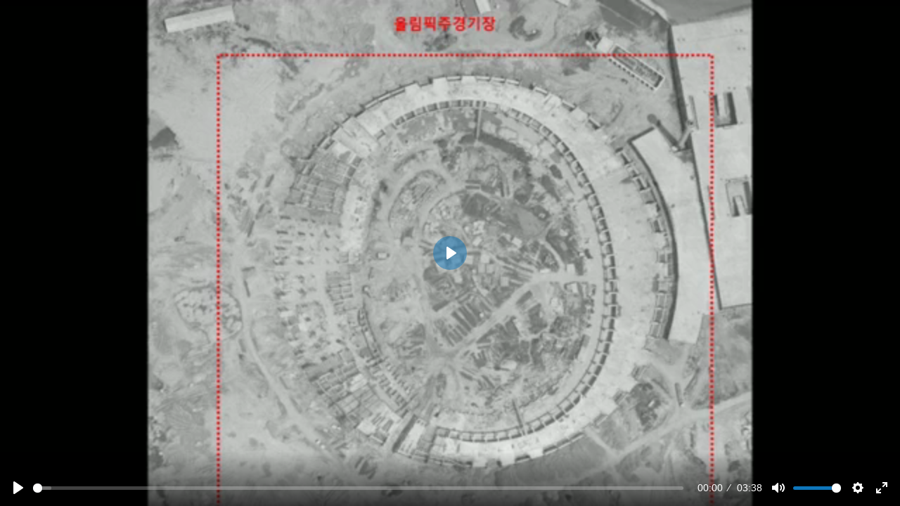

--- FILE ---
content_type: text/html;charset=UTF-8
request_url: https://tv.seoul.go.kr/p/STV-12878;jsessionid=C4159D7C09764BDC56DB7107B960E093.front3
body_size: 9455
content:


<!DOCTYPE html>
<html>
	<head>
	</head>
	<body>
		










<script type="text/javascript" src="/js/jquery-3.6.0.min.js"></script>
<script src="/tgplayer/conponentRoot.js"></script>
<script src="/tgplayer/player_init.js"></script>


<script type="text/javascript">
  $(function(){
    document.title = '통합영상관리시스템 | 라이브 서울';
  });
  
  // 재생수 증가
  function updateVideoPlayCntAjax() {

      $.ajax({
          type: 'post',
          url: '/video/detail/updateVideoPlayCntAjax.do',
          data: {
                mediaId : 'STV-12878'
              , playGb : 'P'
          },
          success: function (data) {
              if(data.reseult == 'success') {
              }
          },
          error: function (err) {
          }
      });
  }
  
</script>

<style>
  html,
  body {
    margin: 0;
    padding: 0;
    border: 0;
    overflow: hidden;
  }
  .wrap {
    width: 100%;
  }
  #seoulPlayer {
    width: 100%;
    overflow: hidden;
  }
  #seoulPlayer > video {
    display: none;
  }
  #seoulPlayer .plyr__video-wrapper video {
    max-height: 100vh;
  }
  .ytp-wrap {
    position: relative;
    padding-bottom: 56.25%;
    height: 0;
    overflow: hidden;
  }
  iframe,
  embed,
  object {
    position: absolute;
    top: 0;
    left: 0;
    width: 100%;
    height: 100%;
    max-height: 100vh;
  }
</style>

<!-- #contents -->
<div class="wrap">
  
    
    
		  
			
			  <div id="seoulPlayer"></div>
			
			
		  
    
  
</div>
<!-- // #contents -->

<script>
	// 최초 재생버튼 클릭시에만 재생 건수 증가하기 위한 변수
	var playStart = false;

	const liveSeoulVideoUrl = "https://vod.seoul.go.kr";
	
	//티젠 플레이어 설정
	//화질 Object 리스트
	var setVideoSrc = new Array();
	var sizeList = new Array();
	
	//모바일 확인
	//var isMob = window.innerWidth <= 768 ? true : false;
	var isMob = 'normal' == 'mobile' ? true : false;
	//var isMob = false;

	//컨트롤바 항상 위 true/false, true : 컨트롤바 사라짐, false : 컨트롤바 항상 위
	var hideControls = false;
	
	// video src 설정
	// MP4 파일 테스트용
	// 공통 영상 상세
	var videoObj1 = new Object();
	videoObj1.size = '1';
	videoObj1.src = liveSeoulVideoUrl + '/upload/encoding/video/2015/07/27/20150727143838142.mp4' + '/index.m3u8';
	videoObj1.type = 'video/mp4';
	setVideoSrc.push(videoObj1);
	sizeList.push(1);
	
    // 원본화질 추가 (큰 해상도부터 정렬될 수 있도록 제일 상단에 위치-자동아래) - 원본화질이 존재 할 경우만 처리
    if ('' != '') {
        var weboriginalSize = '';
        var videoObj4 = new Object();
        videoObj4.size = weboriginalSize;
        videoObj4.src = liveSeoulVideoUrl + '' + '/index.m3u8';
        videoObj4.type = 'video/mp4';
        setVideoSrc.push(videoObj4);
        sizeList.push(Number(weboriginalSize));
    }
	
	var videoObj2 = new Object();
	videoObj2.size = '720';
	videoObj2.src = liveSeoulVideoUrl + '/upload/encoding/video/2015/07/27/20150727143838142.mp4' + '/index.m3u8';
	videoObj2.type = 'video/mp4';
	setVideoSrc.push(videoObj2);
	sizeList.push(720);
	
	var videoObj3 = new Object();
	videoObj3.size = '272';
	videoObj3.src = liveSeoulVideoUrl + '/upload/encoding/video/2015/07/27/20150727143838142.mp4' + '/index.m3u8';
	videoObj3.type = 'video/mp4';
	setVideoSrc.push(videoObj3);
	sizeList.push(272);
	
    // 워터마크
    var setWaterMKPosition;
    var setWaterMKUrl;
    var setWaterWidth;
    var setWaterHeight;    
    if('true') {
        if('Y' == 'Y' && 'N' == 'Y') {
            setWaterMKPosition = '5';
            setWaterMKUrl = '/upload/watermark/water_seoul_new(9999).png';
            if (isMob) {
                setWaterWidth = "200px";
            } else {
                setWaterWidth = "400px";
            }            
        }       
    }

    // 자동재생
    var setAutoplay = false;
    var setAutoplayY = 0;
    var setMuteY = 0;
    if('N' == "Y") {
        setAutoplay = true;
        setAutoplayY = 1;
        setMuteY = 1;
    }
    
    //자막 설정
    let subTitleArr = new Array();
    var encodingSubtitleKo = '';
    
    if(encodingSubtitleKo != null && encodingSubtitleKo != '') {
        let subTitleObj = new Object();
        subTitleObj.kind = 'captions';
        subTitleObj.label = '한글';
        subTitleObj.src = '' + encodingSubtitleKo;
        subTitleObj.srclang = 'ko';
        subTitleObj.default = false;
        
        subTitleArr.push(subTitleObj);
    }
	
	//처음 영상 재생 화질 default값 설정
	if (sizeList.length == 1) {
	  qualitySize = 0;
	} else {
	  //자동화질 설정
	  if (sizeList[0] == '1') {
	    if (!isMob || sizeList.length == 2) {
	      //웹 브라우저 화질 default 1280 x 720
	      qualitySize = 1;
	      hideControls = true;
	    } else {
	      //모바일 화질 default    484 x 272
	      qualitySize = 2;
	    }
	  }
	  //자동화질 미설정
	  else {
	    if (!isMob) {
	      //웹 브라우저 화질 default 1280 x 720
	      qualitySize = 0;
	      hideControls = true;
	    } else {
	      //모바일 화질 default    484 x 272
	      qualitySize = 1;
	    }
	  }

      // PC버전일 경우에는 최고화질 모바일일 경우에는 484 * 272
      // 원본화질이 존재할 경우 qualitySize +1
      if (isMob && '' != '') {
          qualitySize = qualitySize + 1;
      }
	  
	}
	
    //유튜브 플레이어 iframe 호출
    if ($('.ytp-wrap').length) {
        var tag = document.createElement('script');
        tag.src = 'https://www.youtube.com/iframe_api';

        var firstScriptTag = document.getElementsByTagName('script')[0];
        firstScriptTag.parentNode.insertBefore(tag, firstScriptTag);
        
        var player;
        function onYouTubeIframeAPIReady(fileName) {
            player = new YT.Player('player', {
                height: '100%',
                width: '100%',
                videoId: '', // 영상 id
                playerVars:{ // 아래는 해당 플레이어의 기본 속성들을 정할 수 있습니다.
                    'autoplay' : setAutoplayY,      // 자동재생
                    'mute' : setMuteY,              // 소리
                    'rel': 0,                       // 해당 영상이 종류 된 후, 관련 동영상을 표시할지의 여부
                 },                
                events: {
                    onStateChange: onPlayerStateChange,
                },
            });
        }

        function onPlayerStateChange(e) {
            //-1 (시작되지 않음)
            //0 (종료)
            //1 (재생 중)
            //2 (정지)
            //3 (버퍼링 중)
            //5 (스킵 된)

            if (e.data === 1) {
                // 재생 중
                gb.ytpStatus = 'play';
                if(playStart == false) {
                    updateVideoPlayCntAjax();
                    playStart = true;
                    console.log("유튜브 재생");
                }                 
            } else if (e.data === -1 || e.data === 2) {
                // 시작하지 않거나 정지 됨
                gb.ytpStatus = 'stop';
            }
        }
    }
    
	$('#seoulPlayer').createVideo({
	  // 플레이어 생성 영역 DIV의 아이디
	  id: 'video', // 생성될 비디오 태그 아이디 *필수값
	  src: setVideoSrc,
	  thumb: '/upload/encoding/video/2015/07/27/STV-12878-00_01_27.png',
	  subtitle : subTitleArr,
	  speed: [0.5, 0.75, 1, 1.25, 1.5],   // 배속
      watermark: [                        // 워터마크 pos:워터마크 위치 1: 좌상, 2: 좌하, 3: 우상, 4: 우하, 5: 중앙, url: 워터마크 주소
          { pos: setWaterMKPosition, url: setWaterMKUrl, width:setWaterWidth }
      ],
      autoPlay: setAutoplay,              // true일 경우 볼륨은 자동으로 음소거로 시작됨
	  startTime: 0,                       // 영상 재생 시작 시간(이어보기 기능)
	  seeking: true,                      // false : 현재 재생시간 이후는 seeking 되지 않도록
	  progress: true,                     // false : 프로그레스바 컨트롤 되지 않도록
	  preview: [{ enabled: false, src: '' }],
	  quality: { default: sizeList[qualitySize], options: sizeList }, // "default" : 0, options : [0]
	  qualitySize: qualitySize,
	  isBanner: false,                    // true : 컨트롤바 숨김, false : 컨트롤바 출력, default = false
	  iconUrl: '/tgplayer/plugin/js/plyr.svg',
	  blankVideo: '/tgplayer/plugin/js/blank.mp4',
	  hideControls : hideControls,        // 컨트롤바 항상 위 true/false, true : 컨트롤바 사라짐, false : 컨트롤바 항상 위
      callback: [
          {
              start: playOnStart         // Player 시작 시 호출할 함수
          }
      ]	  
	});
	
    // 플레이 재생 시 호출
    function playOnStart() {
        if(playStart == false) {
            updateVideoPlayCntAjax();           
            playStart = true;
            console.log("영상재생");
        }
    }	

</script>
	</body>
</html>

--- FILE ---
content_type: text/css;charset=utf-8
request_url: https://tv.seoul.go.kr/tgplayer/plugin/css/tg_player.css?queryString=2026012153326
body_size: 28210
content:
@keyframes plyr-progress {
	to {
		background-position:25px 0
	}
}
@keyframes plyr-popup {
	0% {
		opacity:.5;
		transform:translateY(10px)
	}
	to {
		opacity:1;
		transform:translateY(0)
	}
}
@keyframes plyr-fade-in {
	from {
		opacity:0
	}
	to {
		opacity:1
	}
}
.plyr {
	-moz-osx-font-smoothing:auto;
	-webkit-font-smoothing:subpixel-antialiased;
	align-items:center;
	direction:ltr;
	display:flex;
	flex-direction:column;
	font-family:Avenir,"Avenir Next","Helvetica Neue","Segoe UI",Helvetica,Arial,sans-serif;
	font-variant-numeric:tabular-nums;
	font-weight:500;
	height:100%;
	line-height:1.7;
	max-width:100%;
	min-width:200px;
	position:relative;
	text-shadow:none;
	transition:box-shadow .3s ease;
	/* z-index:0 */
}
.plyr audio,.plyr iframe,.plyr video {
	display:block;
	height:100%;
	width:100%
}
.plyr button {
	font:inherit;
	line-height:inherit;
	width:auto
}
.plyr:focus {
	outline:0
}
.plyr--full-ui {
	box-sizing:border-box
}
.plyr--full-ui *,.plyr--full-ui::after,.plyr--full-ui::before {
	box-sizing:inherit
}
.plyr--full-ui a,.plyr--full-ui button,.plyr--full-ui input,.plyr--full-ui label {
	touch-action:manipulation
}
.plyr__badge {
	background:#4a5764;
	border-radius:2px;
	color:#fff;
	font-size:9px;
	line-height:1;
	padding:3px 4px
}
.plyr--full-ui::-webkit-media-text-track-container {
	display:none
}
.plyr__captions {
	animation:plyr-fade-in .3s ease;
	bottom:0;
	color:#fff;
	display:none;
	font-size:14px;
	left:0;
	padding:10px;
	position:absolute;
	text-align:center;
	transition:transform .4s ease-in-out;
	width:100%
}
.plyr__captions .plyr__caption {
	background:rgba(0,0,0,.8);
	border-radius:2px;
	-webkit-box-decoration-break:clone;
	box-decoration-break:clone;
	line-height:185%;
	padding:.2em .5em;
	white-space:pre-wrap
}
.plyr__captions .plyr__caption div {
	display:inline
}
.plyr__captions span:empty {
	display:none
}
@media (min-width:480px) {
	.plyr__captions {
		font-size:16px;
		padding:20px
	}
}
@media (min-width:768px) {
	.plyr__captions {
		font-size:18px
	}
}
.plyr--captions-active .plyr__captions {
	display:block
}
.plyr:not(.plyr--hide-controls) .plyr__controls:not(:empty)~.plyr__captions {
	transform:translateY(-40px)
}
.plyr__control {
	background:0 0;
	border:0;
	border-radius:3px;
	color:inherit;
	cursor:pointer;
	flex-shrink:0;
	overflow:visible;
	padding:7px;
	position:relative;
	transition:all .3s ease
}
.plyr__control svg {
	display:block;
	fill:currentColor;
	height:18px;
	pointer-events:none;
	width:18px
}
.plyr__control:focus {
	outline:0
}
.plyr__control.plyr__tab-focus {
	box-shadow:0 0 0 5px rgba(0,179,255,.5);
	outline:0
}
a.plyr__control {
	text-decoration:none
}
a.plyr__control::after,a.plyr__control::before {
	display:none
}
.plyr__control.plyr__control--pressed .icon--not-pressed,.plyr__control.plyr__control--pressed .label--not-pressed,.plyr__control:not(.plyr__control--pressed) .icon--pressed,.plyr__control:not(.plyr__control--pressed) .label--pressed {
	display:none
}
.plyr--full-ui::-webkit-media-controls {
	display:none
}
.plyr__controls {
	align-items:center;
	display:flex;
	justify-content:flex-end;
	text-align:center
}
.plyr__controls .plyr__progress__container {
	flex:1;
	min-width:0
}
.plyr__controls .plyr__controls__item {
	margin-left:2.5px
}
.plyr__controls .plyr__controls__item:first-child {
	margin-left:0;
	margin-right:auto
}
.plyr__controls .plyr__controls__item.plyr__progress__container {
	padding-left:2.5px
}
.plyr__controls .plyr__controls__item.plyr__time {
	padding:0 5px
}
.plyr__controls .plyr__controls__item.plyr__progress__container:first-child,.plyr__controls .plyr__controls__item.plyr__time+.plyr__time,.plyr__controls .plyr__controls__item.plyr__time:first-child {
	padding-left:0
}
.plyr__controls:empty {
	display:none
}
.plyr [data-plyr=airplay],.plyr [data-plyr=captions],.plyr [data-plyr=fullscreen],.plyr [data-plyr=pip] {
	display:none
}
.plyr--airplay-supported [data-plyr=airplay],.plyr--captions-enabled [data-plyr=captions],.plyr--fullscreen-enabled [data-plyr=fullscreen],.plyr--pip-supported [data-plyr=pip] {
	display:inline-block
}
.plyr__menu {
	display:flex;
	position:relative
}
.plyr__menu .plyr__control svg {
	transition:transform .3s ease
}
.plyr__menu .plyr__control[aria-expanded=true] svg {
	transform:rotate(90deg)
}
.plyr__menu .plyr__control[aria-expanded=true] .plyr__tooltip {
	display:none
}
.plyr__menu__container {
	animation:plyr-popup .2s ease;
	background:rgba(255,255,255,.9);
	border-radius:4px;
	bottom:100%;
	box-shadow:0 1px 2px rgba(0,0,0,.15);
	color:#4a5764;
	font-size:16px;
	margin-bottom:10px;
	position:absolute;
	right:-3px;
	text-align:left;
	white-space:nowrap;
	z-index:3
}
.plyr__menu__container>div {
	overflow:hidden;
	transition:height .35s cubic-bezier(.4,0,.2,1),width .35s cubic-bezier(.4,0,.2,1)
}
.plyr__menu__container::after {
	border:4px solid transparent;
	border-top-color:rgba(255,255,255,.9);
	content:'';
	height:0;
	position:absolute;
	right:15px;
	top:100%;
	width:0
}
.plyr__menu__container [role=menu] {
	padding:7px
}
.plyr__menu__container [role=menuitem],.plyr__menu__container [role=menuitemradio] {
	margin-top:2px
}
.plyr__menu__container [role=menuitem]:first-child,.plyr__menu__container [role=menuitemradio]:first-child {
	margin-top:0
}
.plyr__menu__container .plyr__control {
	align-items:center;
	color:#4a5764;
	display:flex;
	font-size:14px;
	padding:4px 11px;
	-webkit-user-select:none;
	-ms-user-select:none;
	user-select:none;
	width:100%
}
.plyr__menu__container .plyr__control>span {
	align-items:inherit;
	display:flex;
	width:100%
}
.plyr__menu__container .plyr__control::after {
	border:4px solid transparent;
	content:'';
	position:absolute;
	top:50%;
	transform:translateY(-50%)
}
.plyr__menu__container .plyr__control--forward {
	padding-right:28px
}
.plyr__menu__container .plyr__control--forward::after {
	border-left-color:rgba(74,87,100,.8);
	right:5px
}
.plyr__menu__container .plyr__control--forward.plyr__tab-focus::after,.plyr__menu__container .plyr__control--forward:hover::after {
	border-left-color:currentColor
}
.plyr__menu__container .plyr__control--back {
	font-weight:500;
	margin:7px;
	margin-bottom:3px;
	padding-left:28px;
	position:relative;
	width:calc(100% - 14px)
}
.plyr__menu__container .plyr__control--back::after {
	border-right-color:rgba(74,87,100,.8);
	left:7px
}
.plyr__menu__container .plyr__control--back::before {
	background:rgba(114,133,151,.2);
	box-shadow:0 1px 0 #fff;
	content:'';
	height:1px;
	left:0;
	margin-top:4px;
	overflow:hidden;
	position:absolute;
	right:0;
	top:100%
}
.plyr__menu__container .plyr__control--back.plyr__tab-focus::after,.plyr__menu__container .plyr__control--back:hover::after {
	border-right-color:currentColor
}
.plyr__menu__container .plyr__control[role=menuitemradio] {
	padding-left:7px
}
.plyr__menu__container .plyr__control[role=menuitemradio]::after,.plyr__menu__container .plyr__control[role=menuitemradio]::before {
	border-radius:100%
}
.plyr__menu__container .plyr__control[role=menuitemradio]::before {
	background:rgba(0,0,0,.1);
	content:'';
	display:block;
	flex-shrink:0;
	height:16px;
	margin-right:10px;
	transition:all .3s ease;
	width:16px
}
.plyr__menu__container .plyr__control[role=menuitemradio]::after {
	background:#fff;
	border:0;
	height:6px;
	left:12px;
	opacity:0;
	top:50%;
	transform:translateY(-50%) scale(0);
	transition:transform .3s ease,opacity .3s ease;
	width:6px
}
.plyr__menu__container .plyr__control[role=menuitemradio][aria-checked=true]::before {
	background:#00b3ff
}
.plyr__menu__container .plyr__control[role=menuitemradio][aria-checked=true]::after {
	opacity:1;
	transform:translateY(-50%) scale(1)
}
.plyr__menu__container .plyr__control[role=menuitemradio].plyr__tab-focus::before,.plyr__menu__container .plyr__control[role=menuitemradio]:hover::before {
	background:rgba(0,0,0,.1)
}
.plyr__menu__container .plyr__menu__value {
	align-items:center;
	display:flex;
	margin-left:auto;
	margin-right:-5px;
	overflow:hidden;
	padding-left:25px;
	pointer-events:none
}
.plyr--full-ui input[type=range] {
	-webkit-appearance:none;
	background:0 0;
	border:0;
	border-radius:26px;
	color:#00b3ff;
	display:block;
	height:19px;
	margin:0;
	padding:0;
	transition:box-shadow .3s ease;
	width:100%
}
.plyr--full-ui input[type=range]::-webkit-slider-runnable-track {
	background:0 0;
	border:0;
	border-radius:2.5px;
	height:5px;
	-webkit-transition:box-shadow .3s ease;
	transition:box-shadow .3s ease;
	-webkit-user-select:none;
	user-select:none;
	background-image:linear-gradient(to right,currentColor var(--value,0),transparent var(--value,0))
}
.plyr--full-ui input[type=range]::-webkit-slider-thumb {
	background:#fff;
	border:0;
	border-radius:100%;
	box-shadow:0 1px 1px rgba(0,0,0,.15),0 0 0 1px rgba(35,41,47,.2);
	height:13px;
	position:relative;
	-webkit-transition:all .2s ease;
	transition:all .2s ease;
	width:13px;
	-webkit-appearance:none;
	margin-top:-4px
}
.plyr--full-ui input[type=range]::-moz-range-track {
	background:0 0;
	border:0;
	border-radius:2.5px;
	height:5px;
	-moz-transition:box-shadow .3s ease;
	transition:box-shadow .3s ease;
	user-select:none
}
.plyr--full-ui input[type=range]::-moz-range-thumb {
	background:#fff;
	border:0;
	border-radius:100%;
	box-shadow:0 1px 1px rgba(0,0,0,.15),0 0 0 1px rgba(35,41,47,.2);
	height:13px;
	position:relative;
	-moz-transition:all .2s ease;
	transition:all .2s ease;
	width:13px
}
.plyr--full-ui input[type=range]::-moz-range-progress {
	background:currentColor;
	border-radius:2.5px;
	height:5px
}
.plyr--full-ui input[type=range]::-ms-track {
	background:0 0;
	border:0;
	border-radius:2.5px;
	height:5px;
	-ms-transition:box-shadow .3s ease;
	transition:box-shadow .3s ease;
	-ms-user-select:none;
	user-select:none;
	color:transparent
}
.plyr--full-ui input[type=range]::-ms-fill-upper {
	background:0 0;
	border:0;
	border-radius:2.5px;
	height:5px;
	-ms-transition:box-shadow .3s ease;
	transition:box-shadow .3s ease;
	-ms-user-select:none;
	user-select:none
}
.plyr--full-ui input[type=range]::-ms-fill-lower {
	background:0 0;
	border:0;
	border-radius:2.5px;
	height:5px;
	-ms-transition:box-shadow .3s ease;
	transition:box-shadow .3s ease;
	-ms-user-select:none;
	user-select:none;
	background:currentColor
}
.plyr--full-ui input[type=range]::-ms-thumb {
	background:#fff;
	border:0;
	border-radius:100%;
	box-shadow:0 1px 1px rgba(0,0,0,.15),0 0 0 1px rgba(35,41,47,.2);
	height:13px;
	position:relative;
	-ms-transition:all .2s ease;
	transition:all .2s ease;
	width:13px;
	margin-top:0
}
.plyr--full-ui input[type=range]::-ms-tooltip {
	display:none
}
.plyr--full-ui input[type=range]:focus {
	outline:0
}
.plyr--full-ui input[type=range]::-moz-focus-outer {
	border:0
}
.plyr--full-ui input[type=range].plyr__tab-focus::-webkit-slider-runnable-track {
	box-shadow:0 0 0 5px rgba(0,179,255,.5);
	outline:0
}
.plyr--full-ui input[type=range].plyr__tab-focus::-moz-range-track {
	box-shadow:0 0 0 5px rgba(0,179,255,.5);
	outline:0
}
.plyr--full-ui input[type=range].plyr__tab-focus::-ms-track {
	box-shadow:0 0 0 5px rgba(0,179,255,.5);
	outline:0
}
.plyr__poster {
	background-color:white;
	background-position:50% 50%;
	background-repeat:no-repeat;
	background-size:contain;
	height:100%;
	left:0;
	opacity:0;
	position:absolute;
	top:0;
	transition:opacity .2s ease;
	width:100%;
	z-index:1
}
.plyr--stopped.plyr__poster-enabled .plyr__poster {
	opacity:1
}
.plyr__time {
	font-size:14px
}
.plyr__time+.plyr__time::before {
	content:'\2044';
	margin-right:10px
}
@media (max-width:767px) {
	.plyr__time+.plyr__time {
		display:none
	}
}
.plyr__tooltip {
	background:rgba(255,255,255,.9);
	border-radius:3px;
	bottom:100%;
	box-shadow:0 1px 2px rgba(0,0,0,.15);
	color:#4a5764;
	font-size:14px;
	font-weight:500;
	left:50%;
	line-height:1.3;
	margin-bottom:10px;
	opacity:0;
	padding:5px 7.5px;
	pointer-events:none;
	position:absolute;
	transform:translate(-50%,10px) scale(.8);
	transform-origin:50% 100%;
	transition:transform .2s .1s ease,opacity .2s .1s ease;
	white-space:nowrap;
	z-index:2
}
.plyr__tooltip::before {
	border-left:4px solid transparent;
	border-right:4px solid transparent;
	border-top:4px solid rgba(255,255,255,.9);
	bottom:-4px;
	content:'';
	height:0;
	left:50%;
	position:absolute;
	transform:translateX(-50%);
	width:0;
	z-index:2
}
.plyr .plyr__control.plyr__tab-focus .plyr__tooltip,.plyr .plyr__control:hover .plyr__tooltip,.plyr__tooltip--visible {
	opacity:1;
	transform:translate(-50%,0) scale(1)
}
.plyr .plyr__control:hover .plyr__tooltip {
	z-index:3
}
.plyr__controls>.plyr__control:first-child .plyr__tooltip,.plyr__controls>.plyr__control:first-child+.plyr__control .plyr__tooltip {
	left:0;
	transform:translate(0,10px) scale(.8);
	transform-origin:0 100%
}
.plyr__controls>.plyr__control:first-child .plyr__tooltip::before,.plyr__controls>.plyr__control:first-child+.plyr__control .plyr__tooltip::before {
	left:16px
}
.plyr__controls>.plyr__control:last-child .plyr__tooltip {
	left:auto;
	right:0;
	transform:translate(0,10px) scale(.8);
	transform-origin:100% 100%
}
.plyr__controls>.plyr__control:last-child .plyr__tooltip::before {
	left:auto;
	right:16px;
	transform:translateX(50%)
}
.plyr__controls>.plyr__control:first-child .plyr__tooltip--visible,.plyr__controls>.plyr__control:first-child+.plyr__control .plyr__tooltip--visible,.plyr__controls>.plyr__control:first-child+.plyr__control.plyr__tab-focus .plyr__tooltip,.plyr__controls>.plyr__control:first-child+.plyr__control:hover .plyr__tooltip,.plyr__controls>.plyr__control:first-child.plyr__tab-focus .plyr__tooltip,.plyr__controls>.plyr__control:first-child:hover .plyr__tooltip,.plyr__controls>.plyr__control:last-child .plyr__tooltip--visible,.plyr__controls>.plyr__control:last-child.plyr__tab-focus .plyr__tooltip,.plyr__controls>.plyr__control:last-child:hover .plyr__tooltip {
	transform:translate(0,0) scale(1)
}
.plyr__progress {
	left:6.5px;
	margin-right:13px;
	position:relative
}
.plyr__progress input[type=range],.plyr__progress__buffer {
	margin-left:-6.5px;
	margin-right:-6.5px;
	width:calc(100%+13px)
}
.plyr__progress input[type=range] {
	position:relative;
	z-index:2
}
.plyr__progress .plyr__tooltip {
	font-size:14px;
	left:0
}
.plyr__progress__buffer {
	-webkit-appearance:none;
	background:0 0;
	border:0;
	border-radius:100px;
	height:5px;
	left:0;
	margin-top:-2.5px;
	padding:0;
	position:absolute;
	top:50%
}
.plyr__progress__buffer::-webkit-progress-bar {
	background:0 0
}
.plyr__progress__buffer::-webkit-progress-value {
	background:currentColor;
	border-radius:100px;
	min-width:5px;
	-webkit-transition:width .2s ease;
	transition:width .2s ease
}
.plyr__progress__buffer::-moz-progress-bar {
	background:currentColor;
	border-radius:100px;
	min-width:5px;
	-moz-transition:width .2s ease;
	transition:width .2s ease
}
.plyr__progress__buffer::-ms-fill {
	border-radius:100px;
	-ms-transition:width .2s ease;
	transition:width .2s ease
}
.plyr--loading .plyr__progress__buffer {
	animation:plyr-progress 1s linear infinite;
	background-image:linear-gradient(-45deg,rgba(35,41,47,.6) 25%,transparent 25%,transparent 50%,rgba(35,41,47,.6) 50%,rgba(35,41,47,.6) 75%,transparent 75%,transparent);
	background-repeat:repeat-x;
	background-size:25px 25px;
	color:transparent
}
.plyr--video.plyr--loading .plyr__progress__buffer {
	background-color:rgba(255,255,255,.25)
}
.plyr--audio.plyr--loading .plyr__progress__buffer {
	background-color:rgba(193,201,209,.66)
}
.plyr__volume {
	align-items:center;
	display:flex;
	max-width:110px;
	min-width:80px;
	position:relative;
	width:20%
}
.plyr__volume input[type=range] {
	margin-left:5px;
	margin-right:5px;
	position:relative;
	z-index:2
}
.plyr--is-ios .plyr__volume {
	min-width:0;
	width:auto
}
.plyr--audio {
	display:block
}
.plyr--audio .plyr__controls {
	background:#fff;
	border-radius:inherit;
	color:#4a5764;
	padding:10px
}
.plyr--audio .plyr__control.plyr__tab-focus,.plyr--audio .plyr__control:hover,.plyr--audio .plyr__control[aria-expanded=true] {
	background:#00b3ff;
	color:#fff
}
.plyr--full-ui.plyr--audio input[type=range]::-webkit-slider-runnable-track {
	background-color:rgba(193,201,209,.66)
}
.plyr--full-ui.plyr--audio input[type=range]::-moz-range-track {
	background-color:rgba(193,201,209,.66)
}
.plyr--full-ui.plyr--audio input[type=range]::-ms-track {
	background-color:rgba(193,201,209,.66)
}
.plyr--full-ui.plyr--audio input[type=range]:active::-webkit-slider-thumb {
	box-shadow:0 1px 1px rgba(0,0,0,.15),0 0 0 1px rgba(35,41,47,.2),0 0 0 3px rgba(0,0,0,.1)
}
.plyr--full-ui.plyr--audio input[type=range]:active::-moz-range-thumb {
	box-shadow:0 1px 1px rgba(0,0,0,.15),0 0 0 1px rgba(35,41,47,.2),0 0 0 3px rgba(0,0,0,.1)
}
.plyr--full-ui.plyr--audio input[type=range]:active::-ms-thumb {
	box-shadow:0 1px 1px rgba(0,0,0,.15),0 0 0 1px rgba(35,41,47,.2),0 0 0 3px rgba(0,0,0,.1)
}
.plyr--audio .plyr__progress__buffer {
	color:rgba(193,201,209,.66)
}
.plyr--video {
	background:#000;
	overflow:hidden
}
.plyr--video.plyr--menu-open {
	overflow:visible
}
.plyr__video-wrapper {
	background:white;
	height:100%;
	margin:auto;
	overflow:hidden;
	width:100%
}
.plyr__video-embed,.plyr__video-wrapper--fixed-ratio {
	height:0;
	padding-bottom:56.25%
}
.plyr__video-embed iframe,.plyr__video-wrapper--fixed-ratio video {
	border:0;
	left:0;
	position:absolute;
	top:0
}
.plyr--full-ui .plyr__video-embed>.plyr__video-embed__container {
	padding-bottom:240%;
	position:relative;
	transform:translateY(-38.28125%)
}
.plyr--video .plyr__controls {
	background:linear-gradient(rgba(0,0,0,0),rgba(0,0,0,.7));
	border-bottom-left-radius:inherit;
	border-bottom-right-radius:inherit;
	bottom:0;
	color:#fff;
	left:0;
	padding:20px 5px 5px;
	position:absolute;
	right:0;
	transition:opacity .4s ease-in-out,transform .4s ease-in-out;
	z-index:3
}
@media (min-width:480px) {
	.plyr--video .plyr__controls {
		padding:35px 10px 10px
	}
}
.plyr--video.plyr--hide-controls .plyr__controls {
	opacity:0;
	pointer-events:none;
	transform:translateY(100%)
}
.plyr--video .plyr__control.plyr__tab-focus,.plyr--video .plyr__control:hover,.plyr--video .plyr__control[aria-expanded=true] {
	background:#00b3ff;
	color:#fff
}
.plyr__control--overlaid {
	background:rgba(0,179,255,.8);
	border:0;
	border-radius:100%;
	color:#fff;
	display:none;
	left:50%;
	padding:15px;
	position:absolute;
	top:50%;
	transform:translate(-50%,-50%);
	z-index:2
}
.plyr__control--overlaid svg {
	left:2px;
	position:relative
}
.plyr__control--overlaid:focus,.plyr__control--overlaid:hover {
	background:#00b3ff
}
.plyr--playing .plyr__control--overlaid {
	opacity:0;
	visibility:hidden
}
.plyr--full-ui.plyr--video .plyr__control--overlaid {
	display:block
}
.plyr--full-ui.plyr--video input[type=range]::-webkit-slider-runnable-track {
	background-color:rgba(255,255,255,.25)
}
.plyr--full-ui.plyr--video input[type=range]::-moz-range-track {
	background-color:rgba(255,255,255,.25)
}
.plyr--full-ui.plyr--video input[type=range]::-ms-track {
	background-color:rgba(255,255,255,.25)
}
.plyr--full-ui.plyr--video input[type=range]:active::-webkit-slider-thumb {
	box-shadow:0 1px 1px rgba(0,0,0,.15),0 0 0 1px rgba(35,41,47,.2),0 0 0 3px rgba(255,255,255,.5)
}
.plyr--full-ui.plyr--video input[type=range]:active::-moz-range-thumb {
	box-shadow:0 1px 1px rgba(0,0,0,.15),0 0 0 1px rgba(35,41,47,.2),0 0 0 3px rgba(255,255,255,.5)
}
.plyr--full-ui.plyr--video input[type=range]:active::-ms-thumb {
	box-shadow:0 1px 1px rgba(0,0,0,.15),0 0 0 1px rgba(35,41,47,.2),0 0 0 3px rgba(255,255,255,.5)
}
.plyr--video .plyr__progress__buffer {
	color:rgba(255,255,255,.25)
}
.plyr:-webkit-full-screen {
	background:#000;
	border-radius:0!important;
	height:100%;
	margin:0;
	width:100%
}
.plyr:-ms-fullscreen {
	background:#000;
	border-radius:0!important;
	height:100%;
	margin:0;
	width:100%
}
.plyr:fullscreen {
	background:#000;
	border-radius:0!important;
	height:100%;
	margin:0;
	width:100%
}
.plyr:-webkit-full-screen video {
	height:100%
}
.plyr:-ms-fullscreen video {
	height:100%
}
.plyr:fullscreen video {
	height:100%
}
.plyr:-webkit-full-screen .plyr__video-wrapper {
	height:100%;
	position:static
}
.plyr:-ms-fullscreen .plyr__video-wrapper {
	height:100%;
	position:static
}
.plyr:fullscreen .plyr__video-wrapper {
	height:100%;
	position:static
}
.plyr:-webkit-full-screen.plyr--vimeo .plyr__video-wrapper {
	height:0;
	position:relative;
	top:50%;
	transform:translateY(-50%)
}
.plyr:-ms-fullscreen.plyr--vimeo .plyr__video-wrapper {
	height:0;
	position:relative;
	top:50%;
	transform:translateY(-50%)
}
.plyr:fullscreen.plyr--vimeo .plyr__video-wrapper {
	height:0;
	position:relative;
	top:50%;
	transform:translateY(-50%)
}
.plyr:-webkit-full-screen .plyr__control .icon--exit-fullscreen {
	display:block
}
.plyr:-ms-fullscreen .plyr__control .icon--exit-fullscreen {
	display:block
}
.plyr:fullscreen .plyr__control .icon--exit-fullscreen {
	display:block
}
.plyr:-webkit-full-screen .plyr__control .icon--exit-fullscreen+svg {
	display:none
}
.plyr:-ms-fullscreen .plyr__control .icon--exit-fullscreen+svg {
	display:none
}
.plyr:fullscreen .plyr__control .icon--exit-fullscreen+svg {
	display:none
}
.plyr:-webkit-full-screen.plyr--hide-controls {
	cursor:none
}
.plyr:-ms-fullscreen.plyr--hide-controls {
	cursor:none
}
.plyr:fullscreen.plyr--hide-controls {
	cursor:none
}
@media (min-width:1024px) {
	.plyr:-webkit-full-screen .plyr__captions {
		font-size:21px
	}
	.plyr:-ms-fullscreen .plyr__captions {
		font-size:21px
	}
	.plyr:fullscreen .plyr__captions {
		font-size:21px
	}
}
.plyr:-webkit-full-screen {
	background:#000;
	border-radius:0!important;
	height:100%;
	margin:0;
	width:100%
}
.plyr:-webkit-full-screen video {
	height:100%
}
.plyr:-webkit-full-screen .plyr__video-wrapper {
	height:100%;
	position:static
}
.plyr:-webkit-full-screen.plyr--vimeo .plyr__video-wrapper {
	height:0;
	position:relative;
	top:50%;
	transform:translateY(-50%)
}
.plyr:-webkit-full-screen .plyr__control .icon--exit-fullscreen {
	display:block
}
.plyr:-webkit-full-screen .plyr__control .icon--exit-fullscreen+svg {
	display:none
}
.plyr:-webkit-full-screen.plyr--hide-controls {
	cursor:none
}
@media (min-width:1024px) {
	.plyr:-webkit-full-screen .plyr__captions {
		font-size:21px
	}
}
.plyr:-moz-full-screen {
	background:#000;
	border-radius:0!important;
	height:100%;
	margin:0;
	width:100%
}
.plyr:-moz-full-screen video {
	height:100%
}
.plyr:-moz-full-screen .plyr__video-wrapper {
	height:100%;
	position:static
}
.plyr:-moz-full-screen.plyr--vimeo .plyr__video-wrapper {
	height:0;
	position:relative;
	top:50%;
	transform:translateY(-50%)
}
.plyr:-moz-full-screen .plyr__control .icon--exit-fullscreen {
	display:block
}
.plyr:-moz-full-screen .plyr__control .icon--exit-fullscreen+svg {
	display:none
}
.plyr:-moz-full-screen.plyr--hide-controls {
	cursor:none
}
@media (min-width:1024px) {
	.plyr:-moz-full-screen .plyr__captions {
		font-size:21px
	}
}
.plyr:-ms-fullscreen {
	background:#000;
	border-radius:0!important;
	height:100%;
	margin:0;
	width:100%
}
.plyr:-ms-fullscreen video {
	height:100%
}
.plyr:-ms-fullscreen .plyr__video-wrapper {
	height:100%;
	position:static
}
.plyr:-ms-fullscreen.plyr--vimeo .plyr__video-wrapper {
	height:0;
	position:relative;
	top:50%;
	transform:translateY(-50%)
}
.plyr:-ms-fullscreen .plyr__control .icon--exit-fullscreen {
	display:block
}
.plyr:-ms-fullscreen .plyr__control .icon--exit-fullscreen+svg {
	display:none
}
.plyr:-ms-fullscreen.plyr--hide-controls {
	cursor:none
}
@media (min-width:1024px) {
	.plyr:-ms-fullscreen .plyr__captions {
		font-size:21px
	}
}
.plyr--fullscreen-fallback {
	background:#000;
	border-radius:0!important;
	height:100%;
	margin:0;
	width:100%;
	bottom:0;
	display:block;
	left:0;
	position:fixed;
	right:0;
	top:0;
	z-index:10000000
}
.plyr--fullscreen-fallback video {
	height:100%
}
.plyr--fullscreen-fallback .plyr__video-wrapper {
	height:100%;
	position:static
}
.plyr--fullscreen-fallback.plyr--vimeo .plyr__video-wrapper {
	height:0;
	position:relative;
	top:50%;
	transform:translateY(-50%)
}
.plyr--fullscreen-fallback .plyr__control .icon--exit-fullscreen {
	display:block
}
.plyr--fullscreen-fallback .plyr__control .icon--exit-fullscreen+svg {
	display:none
}
.plyr--fullscreen-fallback.plyr--hide-controls {
	cursor:none
}
@media (min-width:1024px) {
	.plyr--fullscreen-fallback .plyr__captions {
		font-size:21px
	}
}
.plyr__ads {
	border-radius:inherit;
	bottom:0;
	cursor:pointer;
	left:0;
	overflow:hidden;
	position:absolute;
	right:0;
	top:0;
	z-index:-1
}
.plyr__ads>div,.plyr__ads>div iframe {
	height:100%;
	position:absolute;
	width:100%
}
.plyr__ads::after {
	background:rgba(35,41,47,.8);
	border-radius:2px;
	bottom:10px;
	color:#fff;
	content:attr(data-badge-text);
	font-size:11px;
	padding:2px 6px;
	pointer-events:none;
	position:absolute;
	right:10px;
	z-index:3
}
.plyr__ads::after:empty {
	display:none
}
.plyr__cues {
	background:currentColor;
	display:block;
	height:5px;
	left:0;
	margin:-2.5px 0 0;
	opacity:.8;
	position:absolute;
	top:50%;
	width:3px;
	z-index:3
}
.plyr__preview-thumb {
	background-color:rgba(255,255,255,.9);
	border-radius:3px;
	bottom:100%;
	box-shadow:0 1px 2px rgba(0,0,0,.15);
	margin-bottom:10px;
	opacity:0;
	padding:3px;
	pointer-events:none;
	position:absolute;
	transform:translate(0,10px) scale(.8);
	transform-origin:50% 100%;
	transition:transform .2s .1s ease,opacity .2s .1s ease;
	z-index:2
}
.plyr__preview-thumb--is-shown {
	opacity:1;
	transform:translate(0,0) scale(1)
}
.plyr__preview-thumb::before {
	border-left:4px solid transparent;
	border-right:4px solid transparent;
	border-top:4px solid rgba(255,255,255,.9);
	bottom:-4px;
	content:'';
	height:0;
	left:50%;
	position:absolute;
	transform:translateX(-50%);
	width:0;
	z-index:2
}
.plyr__preview-thumb__image-container {
	background:#c1c9d1;
	border-radius:2px;
	overflow:hidden;
	position:relative;
	z-index:0
}
.plyr__preview-thumb__image-container img {
	height:100%;
	left:0;
	max-height:none;
	max-width:none;
	position:absolute;
	top:0;
	width:100%
}
.plyr__preview-thumb__time-container {
	bottom:6px;
	left:0;
	position:absolute;
	right:0;
	white-space:nowrap;
	z-index:3
}
.plyr__preview-thumb__time-container span {
	background-color:rgba(0,0,0,.55);
	border-radius:2px;
	color:#fff;
	font-size:14px;
	padding:3px 6px
}
.plyr__preview-scrubbing {
	bottom:0;
	filter:blur(1px);
	height:100%;
	left:0;
	margin:auto;
	opacity:0;
	overflow:hidden;
	position:absolute;
	right:0;
	top:0;
	transition:opacity .3s ease;
	width:100%;
	z-index:1
}
.plyr__preview-scrubbing--is-shown {
	opacity:1
}
.plyr__preview-scrubbing img {
	height:100%;
	left:0;
	max-height:none;
	max-width:none;
	-o-object-fit:contain;
	object-fit:contain;
	position:absolute;
	top:0;
	width:100%
}
.plyr--no-transition {
	transition:none!important
}
.plyr__sr-only {
	clip:rect(1px,1px,1px,1px);
	overflow:hidden;
	border:0!important;
	height:1px!important;
	padding:0!important;
	position:absolute!important;
	width:1px!important
}
.plyr [hidden] {
	display: none!important
}

--- FILE ---
content_type: text/css;charset=utf-8
request_url: https://tv.seoul.go.kr/tgplayer/plugin/css/tg_player_init.css?queryString=2026012153326
body_size: 620
content:

.plyr--full-ui input[type=range] {
	color: #0e76bc;
}

.plyr__control--overlaid {
	background: rgba(14, 118, 188, .5);
}

.plyr--video .plyr__control.plyr__tab-focus, .plyr--video .plyr__control:hover,
	.plyr--video .plyr__control[aria-expanded=true] {
	background: #0e76bc;
}

.plyr__control.plyr__tab-focus {
	box-shadow: 0 0 0 5px rgba(14, 118, 188, .5);
}

.plyr__menu__container .plyr__control[role=menuitemradio][aria-checked=true]::before
	{
	background: #0e76bc;
}

.loopEl {
	width:32px;height:32px;line-height:1;font-size:12px;padding:7px;    cursor: pointer;margin-bottom: 5px;
}



--- FILE ---
content_type: text/css;charset=utf-8
request_url: https://tv.seoul.go.kr/tgplayer/plugin/css/marker/tg_markers.css?queryString=2026012153326
body_size: 1315
content:
.tg-marker {
	position: absolute;
	left: 0;
	opacity: 1;
	height: 50%;
	transition: opacity .2s ease;
	-webkit-transition: opacity .2s ease;
	-moz-transition: opacity .2s ease;
	z-index: 100;
	bottom: 25%;
}

.tg-marker:hover {
	cursor: pointer;
	-webkit-transform: scale(1.3, 1.3);
	-moz-transform: scale(1.3, 1.3);
	-o-transform: scale(1.3, 1.3);
	-ms-transform: scale(1.3, 1.3);
	transform: scale(1.3, 1.3);
}

.tg-tip {
	visibility: hidden;
	display: block;
	opacity: 0.8;
	padding: 5px;
	font-size: 10px;
	position: absolute;
	bottom: 14px;
	z-index: 100000;
}

.tg-tip .tg-tip-arrow {
	background:
		url([data-uri])
		no-repeat top left;
	bottom: 0;
	left: 50%;
	margin-left: -4px;
	background-position: bottom left;
	position: absolute;
	width: 9px;
	height: 5px;
}

.tg-tip .tg-tip-inner {
	border-radius: 3px;
	-moz-border-radius: 3px;
	-webkit-border-radius: 3px;
	padding: 5px 8px 4px 8px;
	background-color: black;
	color: white;
	max-width: 200px;
	text-align: center;
}

.tg-break-overlay {
	visibility: hidden;
	position: absolute;
	z-index: 100000;
	top: 0;
}

.tg-break-overlay .tg-break-overlay-text {
	padding: 9px;
	text-align: center;
}

--- FILE ---
content_type: text/css;charset=utf-8
request_url: https://tv.seoul.go.kr/tgplayer/plugin/css/slider/tg_slider.css?queryString=2026012153326
body_size: 1360
content:
.tg_slider {
  width: 100%;
  height: 0.7rem;
  /*border: 1px solid #000;*/
  position: relative; 
  bottom: 3px;
}
  
.tg_slider .one-way .handle .handle-left {
    visibility: hidden; 
}

.tg_slider .slider-circle {
    width: 0.6rem;
    height: 0.6rem;
    border-radius: 50%;
    background-color: #0a84c1;
    position: relative;
    display: inline-block;
    margin-top: 1rem;
    pointer-events: none;
    -webkit-user-select: none; 
}

.tg_slider .handle {
    width: 2.6rem;
    height: 2.6rem;
    border-radius: 2.6rem;
    position: absolute;
    /*top: -1rem;*/
    border: 1px solid #000;
    background-color: #fff;
    text-align: center;
    cursor: pointer;
    z-index: 1;
    -webkit-tap-highlight-color: transparent; 
}
    
.tg_slider .handle .ontop {
      z-index: 2; 
}
    
.tg_slider .handle:active {
      border-color: #0a84c1;
      box-shadow: 0 0 0.5rem #0a84c1; 
}
  
.tg_slider .handle-left {
    left: 0; 
}
  
.tg_slider .handle-right {
    right: 0; 
}
  
.tg_slider .slider-fill {
    position: absolute;
    top: 0;
    bottom: 0;
    left: 0;
    right: 0;
    background: #ffff80;
    pointer-events: none;
    -webkit-user-select: none; 
}

.tg_slider .slider-transition {
    -webkit-transition: all 0.5s ease;
    transition: all 0.5s ease; 
}


--- FILE ---
content_type: text/css;charset=utf-8
request_url: https://tv.seoul.go.kr/tgplayer/plugin/css/slider/tg_cs_web.css?queryString=2026012153326
body_size: 467
content:
.fly .slider-circle {
  display: none;
}

.fly .slider {
  height: 3px;
  background: #999;
  border: none;
  border-radius: 22px;
}

.fly .slider-fill {
  height: 5.5px;
  /* top: -2.5px; */
}

.fly .handle {
  width: 6px;
  height: 22px;
  border: 0;
  border-radius: 3px;
  border-color: #999;
  top: -0.6rem;
}

.fly .handle:active {
  border-color: #0e76bc;
  box-shadow: none;
  -moz-box-shadow: none;
  -webkit-box-shadow: none;
}

--- FILE ---
content_type: application/javascript;charset=utf-8
request_url: https://tv.seoul.go.kr/tgplayer/plugin/js/baseblow.js?queryString=2026012153326
body_size: 39457
content:
/**
 * @class Blowfish
 * @description
 * Шифратор/дешифратор. Алгоритм Blowfish
 *
 * в режиме ecb: исходная строка разбивается на 8-байтные блоки, каждый блок
 *   шифруется. Если размер блока менее 8 байт, то дополняем его до 8 байт нулями.
 * в режиме cbc: первый блок открытого текста, из 8 байт, перед шифрованием побитово
 *   складывается по модулю 2 (операция XOR) с вектором инициализации;
 *   последующие блоки открытого текста побитового складываются (XOR) с предыдущим результатом
 *   шифрования после этого зашифровываются.
 *
 * Подробнее о режимах шифрования:
 * http://ru.wikipedia.org/wiki/%D0%A0%D0%B5%D0%B6%D0%B8%D0%BC_%D1%88%D0%B8%D1%84%D1%80%D0%BE%D0%B2%D0%B0%D0%BD%D0%B8%D1%8F
 *
 * @example
 * // Пример 1: режим ECB, по умолчанию
 * var bf = new Blowfish("secret key");
 * var encrypted = bf.encrypt("конфиденциальное сообщение");
 * var decrypted = bf.decrypt(encrypted);
 *
 * // Пример 2: режим CBC (лучше подходит для шифрования длинных сообщений, более 1kb):
 * var bf = new Blowfish("key", "cbc");
 * var encrypted = bf.encrypt("secret message", "cbcvecto");
 * var decrypted = bf.decrypt(encrypted, "cbcvecto");
 *
 * //В режиме CBC вектор иницаилазиации iv это дополнительный пароль.
 *
 * // Пример 3:
 * // После шифрования получается бинарная строка. Чтобы передать
 * // зашифрованное сообщение в эл.письме нужно закодировать бинарную
 * // строку в base64
 * var bf = new Blowfish("key");
 *
 * // Для удобства включил, в этот класс методы base64Encode и base64Decode
 *
 * // Шифрование
 * var encrypted = bf.base64Encode(bf.encrypt("secret message"));
 *
 * // Расшифрование
 * var encrypted = bf.base64Decode(encrypted);
 * var decrypted = bf.decrypt(encrypted);
 *
 * @param {string} key    пароль (может быть длинной до 56 байт)
 * @param {string} [mode] режим шифрования
 * @author Alexandr Gorlov <a.gorlov@gmail.com>
 */
var Blowfish = function(key, mode) {

    // инициализация пароля
    this.key = key;

    // инициализация режима шифрования
    if (mode === "ecb" || mode === "cbc") {
        this.mode = mode;
    }

    // инициализация массивов с кодами символов (правда ведь?)
    this.sBox0 = Blowfish.sBox0.slice();
    this.sBox1 = Blowfish.sBox1.slice();
    this.sBox2 = Blowfish.sBox2.slice();
    this.sBox3 = Blowfish.sBox3.slice();
    this.pArray = Blowfish.pArray.slice();

    // инициализация шифра
    this.generateSubkeys(key);
};

Blowfish.prototype = {

    /**
     * @type {Array}
     */
    sBox0: null,

    /**
     * @type {Array}
     */
    sBox1: null,

    /**
     * @type {Array}
     */
    sBox2: null,

    /**
     * @type {Array}
     */
    sBox3: null,

    /**
     * @type {Array}
     */
    pArray: null,

    /**
     * Пароль
     * @type {string}
     */
    key: null,

    /**
     * Режим шифрования: ecb|cbc; по умолчанию: ecb
     * @type {string}
     */
    mode: "ecb",

    /**
     * Вектор инициализации для режима cbc
     * @type {string}
     */
    iv: "abc12345",

    /**
     * Набор символов для base64
     * @type {string}
     */
    keyStr: "ABCDEFGHIJKLMNOPQRSTUVWXYZabcdefghijklmnopqrstuvwxyz0123456789+/=",

    /**
     * Шифрует строку
     * @param {string} string шифруемая строка
     * @param {string} iv произвольная 8байтная строка - вектор инициализации;
     *                    используется только в режиме CBC
     * @throws {Error} кидает исключение при неизвестном режиме шифрования
     * @return {string} зашифрованная строка
     */
    encrypt: function(string, iv) {
        if (this.mode === "ecb") {
            return this.encryptECB(string);
        }

        if (this.mode === "cbc") {
            return this.encryptCBC(string, iv);
        }

        throw new Error("Неизвестный режим шифрования.");
    },

    /**
     * Расшифровывает строку
     * @param {string} string зашифрованная строка
     * @param {string} iv произвольная 8байтная строка - вектор инициализации
     *                    (должен быть тотже, что и при шифровании) используется
     *                    только в режиме CBC
     * @throws {Error} кидает исключение при неизвестном режиме шифрования
     * @return {string} расшифрованная строка
     */
    decrypt: function(string, iv) {
        if (this.mode === "ecb") {
            return this.decryptECB(string);
        }

        if (this.mode === "cbc") {
            return this.decryptCBC(string, iv);
        }

        throw new Error("Неизвестный режим шифрования.");
    },

    /**
     * Шифрует в режиме ECB
     * (приватный метод)
     * @param {string} string шифруемая строка
     * @return {string} зашифрованная строка
     */
    encryptECB: function(string) {
        string = this.utf8Decode(string);
        var blocks = Math.ceil(string.length / 8);

        //1. разбить строку на 8-байтные блок-и
        //2. разбить 8байтные блоки на 32-битные пары xL, xR
        //3. зашифровать все блоки
        //4. преобразовать результат в строку

        var encryptedString = "";
        for (var i = 0; i < blocks; i++) {
            var block = string.substr(i * 8, 8);
            if (block.length < 8) {
                var count = 8 - block.length;
                while (0 < count--) {
                    block += "\0";
                }
            }

            var xL, xR;
            //[xL, xR] = this.split64by32(block); не работает в IE, Chrome
            var xLxR = this.split64by32(block);
            xL = xLxR[0];
            xR = xLxR[1];

            //[xL, xR] = this.encipher(xL, xR); не работает в IE, Chrome
            xLxR = this.encipher(xL, xR);
            xL = xLxR[0];
            xR = xLxR[1];
            encryptedString += this.num2block32(xL) + this.num2block32(xR);
        }

        return encryptedString;
    },

    /**
     * Шифрует в режиме CBC
     * (приватный метод)
     * @param {string} string шифруемая строка
     * @param {string} iv 8-байтная строка - вектор инициализации
     * @return {string} зашифрованная строка
     */
    encryptCBC: function(string, iv) {
        string = this.utf8Decode(string);
        var blocks = Math.ceil(string.length / 8);

        //1. разбить строку на 8-байтные блок-и
        //2. разбить 8байтные блоки на 32-битные пары xL, xR
        //3. зашифровать все блоки
        //4. преобразовать результат в строку

        var ivL, ivR, ivLivR;
        //[ivL, ivR] = this.split64by32(iv);
        ivLivR = this.split64by32(iv);
        ivL = ivLivR[0];
        ivR = ivLivR[1];

        var encryptedString = "";
        for (var i = 0; i < blocks; i++) {
            var block = string.substr(i * 8, 8);
            if (block.length < 8) {
                var count = 8 - block.length;
                while (0 < count--) {
                    block += "\0";
                }
            }

            var xL, xR, xLxR;
            xLxR = this.split64by32(block);
            xL = xLxR[0];
            xR = xLxR[1];

            xL = this.xor(xL, ivL);
            xR = this.xor(xR, ivR);

            xLxR = this.encipher(xL, xR);
            xL = xLxR[0];
            xR = xLxR[1];
            //      ivL = xL; - не используется
            //      ivR = xR; - не используется
            //[ivL, ivR] = [xL, xR];
            encryptedString += this.num2block32(xL) + this.num2block32(xR);
        }

        return encryptedString;
    },

    /**
     * Расшифровать в режиме ECB
     * (приватный метод)
     * @param {string} string шифруемая строка
     * @throws {Error} кидает исключение если зашифрованная строка повреждена
     * @return {string} зашифрованная строка
     */
    decryptECB: function(string) {
        var blocks = Math.ceil(string.length / 8);

        var decryptedString = "";
        for (var i = 0; i < blocks; i++) {
            var block = string.substr(i * 8, 8);
            if (block.length < 8) {
                throw new Error("Зашифрованная строка повреждена: длинна зашифрованной строки должна быть кратна 8 баыйтам.");
            }
            var xL, xR, xLxR;

            xLxR = this.split64by32(block);
            xL = xLxR[0];
            xR = xLxR[1];

            xLxR = this.decipher(xL, xR);
            xL = xLxR[0];
            xR = xLxR[1];

            decryptedString += this.num2block32(xL) + this.num2block32(xR);
        }

        decryptedString = this.utf8Encode(decryptedString);
        return decryptedString;
    },

    /**
     * Шифрует в режиме CBC
     * (приватный метод)
     * @param {string} string зашифрованная строка
     * @param {string} iv 8-байтная строка - вектор инициализации
     * @throws {Error} кидает исключение если зашифрованная строка повреждена
     * @return {string} расшифрованая строка
     */
    decryptCBC: function(string, iv) {

        var blocks = Math.ceil(string.length / 8);

        var ivL, ivR, ivLtmp, ivRtmp, ivLivR;

        ivLivR = this.split64by32(iv);
        ivL = ivLivR[0];
        ivR = ivLivR[1];

        var decryptedString = "";
        for (var i = 0; i < blocks; i++) {
            var block = string.substr(i * 8, 8);
            if (block.length < 8) {
                throw new Error("Зашифрованная строка повреждена: длинна зашифрованной строки должна быть кратна 8 байтам.");
            }
            var xL, xR, xLxR;
            xLxR = this.split64by32(block);
            xL = xLxR[0];
            xR = xLxR[1];

            ivLtmp = xL;
            ivRtmp = xR;

            xLxR = this.decipher(xL, xR);
            xL = xLxR[0];
            xR = xLxR[1];

            xL = this.xor(xL, ivL);
            xR = this.xor(xR, ivR);

            ivL = ivLtmp;
            ivR = ivRtmp;
            decryptedString += this.num2block32(xL) + this.num2block32(xR);
        }

        decryptedString = this.utf8Encode(decryptedString);
        return decryptedString;
    },

    /**
     * Функция F
     * Function F looks like this:
     * Divide xL into four eight-bit quarters: a, b, c, and d.
     * Then, F(xL) = ((S1,a + S2,b mod 232) XOR S3,c) + S4,d mod 232.
     * F(0xFFFFFF)
     * ((S1[255] + S2[255]) XOR S3[255]) + S4[255]
     * ((0x6e85076a + 0xdb83adf7) ^ 0x406000e0) + 0x3ac372e6
     * @param {int32} xL 32битное значение
     */
    F: function(xL) {
        var a = xL >>> 24;
        var b = xL << 8 >>> 24;
        var c = xL << 16 >>> 24;
        var d = xL << 24 >>> 24;

        var res = this.addMod32(this.sBox0[a], this.sBox1[b]);
        res = this.xor(res, this.sBox2[c]);
        res = this.addMod32(res, this.sBox3[d]);
        return res;
    },

    /**
     * Шифрует строку из 8 байт (один блок)
     * Encryption and Decryption:
     * Blowfish has 16 rounds. The input is a 64-bit data element, x.
     * Divide x into two 32-bit halves: xL, xR. Then, for i = 1 to 16:
     * xL = xL XOR Pi
     * xR = F(xL) XOR xR
     * Swap xL and xR
     * After the sixteenth round, swap xL and xR again to undo the last swap.
     * Then, xR = xR XOR P17 and xL = xL XOR P18. Finally, recombine xL and xR
     * to get the ciphertext.
     * Function F looks like this:
     * Divide xL into four eight-bit quarters: a, b, c, and d.
     * Then, F(xL) = ((S1,a + S2,b mod 232) XOR S3,c) + S4,d mod 232.
     * Decryption is exactly the same as encryption, except that P1, P2,..., P18
     * are used in the reverse order.
     * @param {int32} xL первые 4 символа в виде числа 32битного беззнакового
     * @param {int32} xR оставшиеся 4 символа в виде числа 32битного беззнакового
     * @return {Array} зашифрованный 8-байтный блок в виде пары 32битных чисел [xL, xR]
     */
    encipher: function(xL, xR) {
        var tmp;
        for (var i = 0; i < 16; i++) {
            xL = this.xor(xL, this.pArray[i]);
            xR = this.xor(this.F(xL), xR);
            tmp = xL;
            xL = xR;
            xR = tmp;
        }

        tmp = xL;
        xL = xR;
        xR = tmp;

        xR = this.xor(xR, this.pArray[16]);
        xL = this.xor(xL, this.pArray[17]);

        return [xL, xR];
    },

    /**
     * ??
     * @param {int32} xL
     * @param {int32} xR
     * @return {Array}
     */
    decipher: function(xL, xR) {
        var tmp;

        xL = this.xor(xL, this.pArray[17]);
        xR = this.xor(xR, this.pArray[16]);

        tmp = xL;
        xL = xR;
        xR = tmp;

        for (var i = 15; i >= 0; i--) {
            tmp = xL;
            xL = xR;
            xR = tmp;
            xR = this.xor(this.F(xL), xR);
            xL = this.xor(xL, this.pArray[i]);
        }

        return [xL, xR];
    },

    /**
     * Генерация ключей (subkeys)
     * Generating the Subkeys:
     * The subkeys are calculated using the Blowfish algorithm:
     * 1. Initialize first the P-array and then the four S-boxes, in order,
     *    with a fixed string. This string consists of the hexadecimal digits
     *    of pi (less the initial 3): P1 = 0x243f6a88, P2 = 0x85a308d3,
     *    P3 = 0x13198a2e, P4 = 0x03707344, etc.
     * 2. XOR P1 with the first 32 bits of the key, XOR P2 with the second 32-bits
     *    of the key, and so on for all bits of the key (possibly up to P14).
     *    Repeatedly cycle through the key bits until the entire P-array has
     *    been XORed with key bits. (For every short key, there is at least one
     *    equivalent longer key; for example, if A is a 64-bit key, then AA,
     *    AAA, etc., are equivalent keys.)
     * 3. Encrypt the all-zero string with the Blowfish algorithm, using the
     *    subkeys described in steps (1) and (2).
     * 4. Replace P1 and P2 with the output of step (3).
     * 5. Encrypt the output of step (3) using the Blowfish algorithm with the
     *    modified subkeys.
     * 6. Replace P3 and P4 with the output of step (5).
     * 7. Continue the process, replacing all entries of the P array, and then all
     *    four S-boxes in order, with the output of the continuously changing
     *    Blowfish algorithm.
     * In total, 521 iterations are required to generate all required subkeys.
     * Applications can store the subkeys rather than execute this derivation
     * process multiple times.
     *
     * Долго пытался понять правильную последовательность генерации ключей,
     * в итоге посмотрел как сделано в PHP реализации Crypt_Blowfish (PEAR)
     * и разобрался.
     * @param {string} key ключ
     */
    generateSubkeys: function(key) {
        var data = 0;
        var k = 0;
        var i, j;

        for (i = 0; i < 18; i++) {
            for (j = 4; j > 0; j--) {
                data = this.fixNegative(data << 8 | key.charCodeAt(k));
                k = (k + 1) % key.length;
            }
            this.pArray[i] = this.xor(this.pArray[i], data);
            data = 0;
        }

        //var block64 = num2block32(0) + num2block32(0);
        var block64 = [0, 0];
        for (i = 0; i < 18; i += 2) {
            block64 = this.encipher(block64[0], block64[1]);
            this.pArray[i] = block64[0];
            this.pArray[i + 1] = block64[1];
        }

        for (i = 0; i < 256; i += 2) {
            block64 = this.encipher(block64[0], block64[1]);
            this.sBox0[i] = block64[0];
            this.sBox0[i + 1] = block64[1];
        }

        for (i = 0; i < 256; i += 2) {
            block64 = this.encipher(block64[0], block64[1]);
            this.sBox1[i] = block64[0];
            this.sBox1[i + 1] = block64[1];
        }

        for (i = 0; i < 256; i += 2) {
            block64 = this.encipher(block64[0], block64[1]);
            this.sBox2[i] = block64[0];
            this.sBox2[i + 1] = block64[1];
        }

        for (i = 0; i < 256; i += 2) {
            block64 = this.encipher(block64[0], block64[1]);
            this.sBox3[i] = block64[0];
            this.sBox3[i + 1] = block64[1];
        }

    },

    /**
     * Преобразует 4х байтную строку, в 32битное целое число
     * @param {string} block32
     * @return {int}
     */
    block32toNum: function(block32) {
        return this.fixNegative(
            block32.charCodeAt(0) << 24 |
            block32.charCodeAt(1) << 16 |
            block32.charCodeAt(2) << 8 |
            block32.charCodeAt(3)
        );
    },

    /**
     * Преобразует 32битное число в строку (4 байта)
     * @param {int} num 32 битное число
     * @return {string} 4х-байтная строка
     */
    num2block32: function(num) {
        return String.fromCharCode(num >>> 24) +
            String.fromCharCode(num << 8 >>> 24) +
            String.fromCharCode(num << 16 >>> 24) +
            String.fromCharCode(num << 24 >>> 24);
    },

    /**
     * Операция XOR
     * @param {int} a
     * @param {int} b
     * @return {int}
     */
    xor: function(a, b) {
        return this.fixNegative(a ^ b);
    },

    /**
     * Сложение по модулю 2^32
     * Складываем 2 числа и отрбрасываем все разряды больше 32
     * @param {int} a
     * @param {int} b
     * @return {int}
     */
    addMod32: function(a, b) {
        return this.fixNegative((a + b) | 0); // | 0 приводит к 32битному значению
    },

    /**
     * Преобразование signed int в unsigned int
     * после побитовых операций javascript возвращает знаковое число
     * However, for octet-data processing (eg, network stream, etc), usually
     * want the "unsigned int" representation. This can be accomplished by
     * adding a ">>> 0" (zero-fill right-shift) operator which internally tells
     * Javascript to treat this as unsigned.
     * @param {int} number целое число со знаком
     * @return {int} целое число без знака
     */
    fixNegative: function(number) {
        return number >>> 0;
    },

    /**
     * Разделим 64 битный блок на два 32-битных
     * @param {string} block64 блок, состоящий из 64 бит (8 байт)
     * @return {Array} [xL, xR]
     */
    split64by32: function(block64) {
        var xL = block64.substring(0, 4);
        var xR = block64.substring(4, 8);

        return [this.block32toNum(xL), this.block32toNum(xR)];
    },

    /**
     * Преобразует строку в последовательность байтов utf8
     * на один символ может приходится больше одного байта
     * Взял этот метод из библиотеки base64:
     * http://www.webtoolkit.info/javascript-base64.html
     */
    utf8Decode: function(string) {
        var utftext = "";
        for (var n = 0; n < string.length; n++) {
            var c = string.charCodeAt(n);
            if (c < 128) {
                utftext += String.fromCharCode(c);
            } else if (c > 127 && c < 2048) {
                utftext += String.fromCharCode(c >> 6 | 192);
                utftext += String.fromCharCode(c & 63 | 128);
            } else {
                utftext += String.fromCharCode(c >> 12 | 224);
                utftext += String.fromCharCode(c >> 6 & 63 | 128);
                utftext += String.fromCharCode(c & 63 | 128);
            }
        }
        return utftext;
    },

    /**
     * Преобразует байтовую-строку utf8 в строку javascript
     */
    utf8Encode: function(utftext) {
        var string = "";
        var i = 0;
        var c = 0;
        var c1 = 0;
        var c2 = 0;

        while (i < utftext.length) {

            c = utftext.charCodeAt(i);

            if (c < 128) {
                string += String.fromCharCode(c);
                i++;
            } else if ((c > 191) && (c < 224)) {
                c1 = utftext.charCodeAt(i + 1);
                string += String.fromCharCode(((c & 31) << 6) | (c1 & 63));
                i += 2;
            } else {
                c1 = utftext.charCodeAt(i + 1);
                c2 = utftext.charCodeAt(i + 2);
                string += String.fromCharCode(((c & 15) << 12) | ((c1 & 63) << 6) | (c2 & 63));
                i += 3;
            }

        }

        return string;
    },

    /**
     * Кодирует строку в base64
     * @param {string} input
     * @return {string}
     */
    base64Encode: function(input) {
        var output = "";
        var chr1, chr2, chr3, enc1, enc2, enc3, enc4;
        var i = 0;

        //input = this.utf8Encode(input);

        while (i < input.length) {
            chr1 = input.charCodeAt(i++);
            chr2 = input.charCodeAt(i++);
            chr3 = input.charCodeAt(i++);

            enc1 = chr1 >> 2;
            enc2 = ((chr1 & 3) << 4) | (chr2 >> 4);
            enc3 = ((chr2 & 15) << 2) | (chr3 >> 6);
            enc4 = chr3 & 63;

            if (isNaN(chr2)) {
                enc3 = enc4 = 64;
            } else if (isNaN(chr3)) {
                enc4 = 64;
            }

            output = output +
                this.keyStr.charAt(enc1) + this.keyStr.charAt(enc2) +
                this.keyStr.charAt(enc3) + this.keyStr.charAt(enc4);
        }

        return output;
    },

    /**
     * Раскодирует строку из base64
     * @param {string} input
     * @return {string}
     */
    base64Decode: function(input) {
        var output = "";
        var chr1, chr2, chr3;
        var enc1, enc2, enc3, enc4;
        var i = 0;

        input = input.replace(/[^A-Za-z0-9\+\/\=]/g, "");

        while (i < input.length) {

            enc1 = this.keyStr.indexOf(input.charAt(i++));
            enc2 = this.keyStr.indexOf(input.charAt(i++));
            enc3 = this.keyStr.indexOf(input.charAt(i++));
            enc4 = this.keyStr.indexOf(input.charAt(i++));

            chr1 = (enc1 << 2) | (enc2 >> 4);
            chr2 = ((enc2 & 15) << 4) | (enc3 >> 2);
            chr3 = ((enc3 & 3) << 6) | enc4;

            output = output + String.fromCharCode(chr1);

            if (enc3 != 64) {
                output = output + String.fromCharCode(chr2);
            }
            if (enc4 != 64) {
                output = output + String.fromCharCode(chr3);
            }

        }

        //output = this.utf8Decode(output);

        return output;
    },

    /**
     * Удаляет символы \0 в конце строки
     * @param {string} input
     * @return {string}
     */
    trimZeros: function(input) {
        return input.replace(/\0+$/g, "");
    }
}

/**
 * @static
 * @type {Array}
 */
Blowfish.pArray = [
    0x243f6a88, 0x85a308d3, 0x13198a2e, 0x03707344, 0xa4093822, 0x299f31d0,
    0x082efa98, 0xec4e6c89, 0x452821e6, 0x38d01377, 0xbe5466cf, 0x34e90c6c,
    0xc0ac29b7, 0xc97c50dd, 0x3f84d5b5, 0xb5470917, 0x9216d5d9, 0x8979fb1b
];

/**
 * @static
 * @type {Array}
 */
Blowfish.sBox0 = [
    0xd1310ba6, 0x98dfb5ac, 0x2ffd72db, 0xd01adfb7, 0xb8e1afed, 0x6a267e96,
    0xba7c9045, 0xf12c7f99, 0x24a19947, 0xb3916cf7, 0x0801f2e2, 0x858efc16,
    0x636920d8, 0x71574e69, 0xa458fea3, 0xf4933d7e, 0x0d95748f, 0x728eb658,
    0x718bcd58, 0x82154aee, 0x7b54a41d, 0xc25a59b5, 0x9c30d539, 0x2af26013,
    0xc5d1b023, 0x286085f0, 0xca417918, 0xb8db38ef, 0x8e79dcb0, 0x603a180e,
    0x6c9e0e8b, 0xb01e8a3e, 0xd71577c1, 0xbd314b27, 0x78af2fda, 0x55605c60,
    0xe65525f3, 0xaa55ab94, 0x57489862, 0x63e81440, 0x55ca396a, 0x2aab10b6,
    0xb4cc5c34, 0x1141e8ce, 0xa15486af, 0x7c72e993, 0xb3ee1411, 0x636fbc2a,
    0x2ba9c55d, 0x741831f6, 0xce5c3e16, 0x9b87931e, 0xafd6ba33, 0x6c24cf5c,
    0x7a325381, 0x28958677, 0x3b8f4898, 0x6b4bb9af, 0xc4bfe81b, 0x66282193,
    0x61d809cc, 0xfb21a991, 0x487cac60, 0x5dec8032, 0xef845d5d, 0xe98575b1,
    0xdc262302, 0xeb651b88, 0x23893e81, 0xd396acc5, 0x0f6d6ff3, 0x83f44239,
    0x2e0b4482, 0xa4842004, 0x69c8f04a, 0x9e1f9b5e, 0x21c66842, 0xf6e96c9a,
    0x670c9c61, 0xabd388f0, 0x6a51a0d2, 0xd8542f68, 0x960fa728, 0xab5133a3,
    0x6eef0b6c, 0x137a3be4, 0xba3bf050, 0x7efb2a98, 0xa1f1651d, 0x39af0176,
    0x66ca593e, 0x82430e88, 0x8cee8619, 0x456f9fb4, 0x7d84a5c3, 0x3b8b5ebe,
    0xe06f75d8, 0x85c12073, 0x401a449f, 0x56c16aa6, 0x4ed3aa62, 0x363f7706,
    0x1bfedf72, 0x429b023d, 0x37d0d724, 0xd00a1248, 0xdb0fead3, 0x49f1c09b,
    0x075372c9, 0x80991b7b, 0x25d479d8, 0xf6e8def7, 0xe3fe501a, 0xb6794c3b,
    0x976ce0bd, 0x04c006ba, 0xc1a94fb6, 0x409f60c4, 0x5e5c9ec2, 0x196a2463,
    0x68fb6faf, 0x3e6c53b5, 0x1339b2eb, 0x3b52ec6f, 0x6dfc511f, 0x9b30952c,
    0xcc814544, 0xaf5ebd09, 0xbee3d004, 0xde334afd, 0x660f2807, 0x192e4bb3,
    0xc0cba857, 0x45c8740f, 0xd20b5f39, 0xb9d3fbdb, 0x5579c0bd, 0x1a60320a,
    0xd6a100c6, 0x402c7279, 0x679f25fe, 0xfb1fa3cc, 0x8ea5e9f8, 0xdb3222f8,
    0x3c7516df, 0xfd616b15, 0x2f501ec8, 0xad0552ab, 0x323db5fa, 0xfd238760,
    0x53317b48, 0x3e00df82, 0x9e5c57bb, 0xca6f8ca0, 0x1a87562e, 0xdf1769db,
    0xd542a8f6, 0x287effc3, 0xac6732c6, 0x8c4f5573, 0x695b27b0, 0xbbca58c8,
    0xe1ffa35d, 0xb8f011a0, 0x10fa3d98, 0xfd2183b8, 0x4afcb56c, 0x2dd1d35b,
    0x9a53e479, 0xb6f84565, 0xd28e49bc, 0x4bfb9790, 0xe1ddf2da, 0xa4cb7e33,
    0x62fb1341, 0xcee4c6e8, 0xef20cada, 0x36774c01, 0xd07e9efe, 0x2bf11fb4,
    0x95dbda4d, 0xae909198, 0xeaad8e71, 0x6b93d5a0, 0xd08ed1d0, 0xafc725e0,
    0x8e3c5b2f, 0x8e7594b7, 0x8ff6e2fb, 0xf2122b64, 0x8888b812, 0x900df01c,
    0x4fad5ea0, 0x688fc31c, 0xd1cff191, 0xb3a8c1ad, 0x2f2f2218, 0xbe0e1777,
    0xea752dfe, 0x8b021fa1, 0xe5a0cc0f, 0xb56f74e8, 0x18acf3d6, 0xce89e299,
    0xb4a84fe0, 0xfd13e0b7, 0x7cc43b81, 0xd2ada8d9, 0x165fa266, 0x80957705,
    0x93cc7314, 0x211a1477, 0xe6ad2065, 0x77b5fa86, 0xc75442f5, 0xfb9d35cf,
    0xebcdaf0c, 0x7b3e89a0, 0xd6411bd3, 0xae1e7e49, 0x00250e2d, 0x2071b35e,
    0x226800bb, 0x57b8e0af, 0x2464369b, 0xf009b91e, 0x5563911d, 0x59dfa6aa,
    0x78c14389, 0xd95a537f, 0x207d5ba2, 0x02e5b9c5, 0x83260376, 0x6295cfa9,
    0x11c81968, 0x4e734a41, 0xb3472dca, 0x7b14a94a, 0x1b510052, 0x9a532915,
    0xd60f573f, 0xbc9bc6e4, 0x2b60a476, 0x81e67400, 0x08ba6fb5, 0x571be91f,
    0xf296ec6b, 0x2a0dd915, 0xb6636521, 0xe7b9f9b6, 0xff34052e, 0xc5855664,
    0x53b02d5d, 0xa99f8fa1, 0x08ba4799, 0x6e85076a
];

/**
 * @static
 * @type {Array}
 */
Blowfish.sBox1 = [
    0x4b7a70e9, 0xb5b32944, 0xdb75092e, 0xc4192623, 0xad6ea6b0, 0x49a7df7d,
    0x9cee60b8, 0x8fedb266, 0xecaa8c71, 0x699a17ff, 0x5664526c, 0xc2b19ee1,
    0x193602a5, 0x75094c29, 0xa0591340, 0xe4183a3e, 0x3f54989a, 0x5b429d65,
    0x6b8fe4d6, 0x99f73fd6, 0xa1d29c07, 0xefe830f5, 0x4d2d38e6, 0xf0255dc1,
    0x4cdd2086, 0x8470eb26, 0x6382e9c6, 0x021ecc5e, 0x09686b3f, 0x3ebaefc9,
    0x3c971814, 0x6b6a70a1, 0x687f3584, 0x52a0e286, 0xb79c5305, 0xaa500737,
    0x3e07841c, 0x7fdeae5c, 0x8e7d44ec, 0x5716f2b8, 0xb03ada37, 0xf0500c0d,
    0xf01c1f04, 0x0200b3ff, 0xae0cf51a, 0x3cb574b2, 0x25837a58, 0xdc0921bd,
    0xd19113f9, 0x7ca92ff6, 0x94324773, 0x22f54701, 0x3ae5e581, 0x37c2dadc,
    0xc8b57634, 0x9af3dda7, 0xa9446146, 0x0fd0030e, 0xecc8c73e, 0xa4751e41,
    0xe238cd99, 0x3bea0e2f, 0x3280bba1, 0x183eb331, 0x4e548b38, 0x4f6db908,
    0x6f420d03, 0xf60a04bf, 0x2cb81290, 0x24977c79, 0x5679b072, 0xbcaf89af,
    0xde9a771f, 0xd9930810, 0xb38bae12, 0xdccf3f2e, 0x5512721f, 0x2e6b7124,
    0x501adde6, 0x9f84cd87, 0x7a584718, 0x7408da17, 0xbc9f9abc, 0xe94b7d8c,
    0xec7aec3a, 0xdb851dfa, 0x63094366, 0xc464c3d2, 0xef1c1847, 0x3215d908,
    0xdd433b37, 0x24c2ba16, 0x12a14d43, 0x2a65c451, 0x50940002, 0x133ae4dd,
    0x71dff89e, 0x10314e55, 0x81ac77d6, 0x5f11199b, 0x043556f1, 0xd7a3c76b,
    0x3c11183b, 0x5924a509, 0xf28fe6ed, 0x97f1fbfa, 0x9ebabf2c, 0x1e153c6e,
    0x86e34570, 0xeae96fb1, 0x860e5e0a, 0x5a3e2ab3, 0x771fe71c, 0x4e3d06fa,
    0x2965dcb9, 0x99e71d0f, 0x803e89d6, 0x5266c825, 0x2e4cc978, 0x9c10b36a,
    0xc6150eba, 0x94e2ea78, 0xa5fc3c53, 0x1e0a2df4, 0xf2f74ea7, 0x361d2b3d,
    0x1939260f, 0x19c27960, 0x5223a708, 0xf71312b6, 0xebadfe6e, 0xeac31f66,
    0xe3bc4595, 0xa67bc883, 0xb17f37d1, 0x018cff28, 0xc332ddef, 0xbe6c5aa5,
    0x65582185, 0x68ab9802, 0xeecea50f, 0xdb2f953b, 0x2aef7dad, 0x5b6e2f84,
    0x1521b628, 0x29076170, 0xecdd4775, 0x619f1510, 0x13cca830, 0xeb61bd96,
    0x0334fe1e, 0xaa0363cf, 0xb5735c90, 0x4c70a239, 0xd59e9e0b, 0xcbaade14,
    0xeecc86bc, 0x60622ca7, 0x9cab5cab, 0xb2f3846e, 0x648b1eaf, 0x19bdf0ca,
    0xa02369b9, 0x655abb50, 0x40685a32, 0x3c2ab4b3, 0x319ee9d5, 0xc021b8f7,
    0x9b540b19, 0x875fa099, 0x95f7997e, 0x623d7da8, 0xf837889a, 0x97e32d77,
    0x11ed935f, 0x16681281, 0x0e358829, 0xc7e61fd6, 0x96dedfa1, 0x7858ba99,
    0x57f584a5, 0x1b227263, 0x9b83c3ff, 0x1ac24696, 0xcdb30aeb, 0x532e3054,
    0x8fd948e4, 0x6dbc3128, 0x58ebf2ef, 0x34c6ffea, 0xfe28ed61, 0xee7c3c73,
    0x5d4a14d9, 0xe864b7e3, 0x42105d14, 0x203e13e0, 0x45eee2b6, 0xa3aaabea,
    0xdb6c4f15, 0xfacb4fd0, 0xc742f442, 0xef6abbb5, 0x654f3b1d, 0x41cd2105,
    0xd81e799e, 0x86854dc7, 0xe44b476a, 0x3d816250, 0xcf62a1f2, 0x5b8d2646,
    0xfc8883a0, 0xc1c7b6a3, 0x7f1524c3, 0x69cb7492, 0x47848a0b, 0x5692b285,
    0x095bbf00, 0xad19489d, 0x1462b174, 0x23820e00, 0x58428d2a, 0x0c55f5ea,
    0x1dadf43e, 0x233f7061, 0x3372f092, 0x8d937e41, 0xd65fecf1, 0x6c223bdb,
    0x7cde3759, 0xcbee7460, 0x4085f2a7, 0xce77326e, 0xa6078084, 0x19f8509e,
    0xe8efd855, 0x61d99735, 0xa969a7aa, 0xc50c06c2, 0x5a04abfc, 0x800bcadc,
    0x9e447a2e, 0xc3453484, 0xfdd56705, 0x0e1e9ec9, 0xdb73dbd3, 0x105588cd,
    0x675fda79, 0xe3674340, 0xc5c43465, 0x713e38d8, 0x3d28f89e, 0xf16dff20,
    0x153e21e7, 0x8fb03d4a, 0xe6e39f2b, 0xdb83adf7
];

/**
 * @static
 * @type {Array}
 */
Blowfish.sBox2 = [
    0xe93d5a68, 0x948140f7, 0xf64c261c, 0x94692934, 0x411520f7, 0x7602d4f7,
    0xbcf46b2e, 0xd4a20068, 0xd4082471, 0x3320f46a, 0x43b7d4b7, 0x500061af,
    0x1e39f62e, 0x97244546, 0x14214f74, 0xbf8b8840, 0x4d95fc1d, 0x96b591af,
    0x70f4ddd3, 0x66a02f45, 0xbfbc09ec, 0x03bd9785, 0x7fac6dd0, 0x31cb8504,
    0x96eb27b3, 0x55fd3941, 0xda2547e6, 0xabca0a9a, 0x28507825, 0x530429f4,
    0x0a2c86da, 0xe9b66dfb, 0x68dc1462, 0xd7486900, 0x680ec0a4, 0x27a18dee,
    0x4f3ffea2, 0xe887ad8c, 0xb58ce006, 0x7af4d6b6, 0xaace1e7c, 0xd3375fec,
    0xce78a399, 0x406b2a42, 0x20fe9e35, 0xd9f385b9, 0xee39d7ab, 0x3b124e8b,
    0x1dc9faf7, 0x4b6d1856, 0x26a36631, 0xeae397b2, 0x3a6efa74, 0xdd5b4332,
    0x6841e7f7, 0xca7820fb, 0xfb0af54e, 0xd8feb397, 0x454056ac, 0xba489527,
    0x55533a3a, 0x20838d87, 0xfe6ba9b7, 0xd096954b, 0x55a867bc, 0xa1159a58,
    0xcca92963, 0x99e1db33, 0xa62a4a56, 0x3f3125f9, 0x5ef47e1c, 0x9029317c,
    0xfdf8e802, 0x04272f70, 0x80bb155c, 0x05282ce3, 0x95c11548, 0xe4c66d22,
    0x48c1133f, 0xc70f86dc, 0x07f9c9ee, 0x41041f0f, 0x404779a4, 0x5d886e17,
    0x325f51eb, 0xd59bc0d1, 0xf2bcc18f, 0x41113564, 0x257b7834, 0x602a9c60,
    0xdff8e8a3, 0x1f636c1b, 0x0e12b4c2, 0x02e1329e, 0xaf664fd1, 0xcad18115,
    0x6b2395e0, 0x333e92e1, 0x3b240b62, 0xeebeb922, 0x85b2a20e, 0xe6ba0d99,
    0xde720c8c, 0x2da2f728, 0xd0127845, 0x95b794fd, 0x647d0862, 0xe7ccf5f0,
    0x5449a36f, 0x877d48fa, 0xc39dfd27, 0xf33e8d1e, 0x0a476341, 0x992eff74,
    0x3a6f6eab, 0xf4f8fd37, 0xa812dc60, 0xa1ebddf8, 0x991be14c, 0xdb6e6b0d,
    0xc67b5510, 0x6d672c37, 0x2765d43b, 0xdcd0e804, 0xf1290dc7, 0xcc00ffa3,
    0xb5390f92, 0x690fed0b, 0x667b9ffb, 0xcedb7d9c, 0xa091cf0b, 0xd9155ea3,
    0xbb132f88, 0x515bad24, 0x7b9479bf, 0x763bd6eb, 0x37392eb3, 0xcc115979,
    0x8026e297, 0xf42e312d, 0x6842ada7, 0xc66a2b3b, 0x12754ccc, 0x782ef11c,
    0x6a124237, 0xb79251e7, 0x06a1bbe6, 0x4bfb6350, 0x1a6b1018, 0x11caedfa,
    0x3d25bdd8, 0xe2e1c3c9, 0x44421659, 0x0a121386, 0xd90cec6e, 0xd5abea2a,
    0x64af674e, 0xda86a85f, 0xbebfe988, 0x64e4c3fe, 0x9dbc8057, 0xf0f7c086,
    0x60787bf8, 0x6003604d, 0xd1fd8346, 0xf6381fb0, 0x7745ae04, 0xd736fccc,
    0x83426b33, 0xf01eab71, 0xb0804187, 0x3c005e5f, 0x77a057be, 0xbde8ae24,
    0x55464299, 0xbf582e61, 0x4e58f48f, 0xf2ddfda2, 0xf474ef38, 0x8789bdc2,
    0x5366f9c3, 0xc8b38e74, 0xb475f255, 0x46fcd9b9, 0x7aeb2661, 0x8b1ddf84,
    0x846a0e79, 0x915f95e2, 0x466e598e, 0x20b45770, 0x8cd55591, 0xc902de4c,
    0xb90bace1, 0xbb8205d0, 0x11a86248, 0x7574a99e, 0xb77f19b6, 0xe0a9dc09,
    0x662d09a1, 0xc4324633, 0xe85a1f02, 0x09f0be8c, 0x4a99a025, 0x1d6efe10,
    0x1ab93d1d, 0x0ba5a4df, 0xa186f20f, 0x2868f169, 0xdcb7da83, 0x573906fe,
    0xa1e2ce9b, 0x4fcd7f52, 0x50115e01, 0xa70683fa, 0xa002b5c4, 0x0de6d027,
    0x9af88c27, 0x773f8641, 0xc3604c06, 0x61a806b5, 0xf0177a28, 0xc0f586e0,
    0x006058aa, 0x30dc7d62, 0x11e69ed7, 0x2338ea63, 0x53c2dd94, 0xc2c21634,
    0xbbcbee56, 0x90bcb6de, 0xebfc7da1, 0xce591d76, 0x6f05e409, 0x4b7c0188,
    0x39720a3d, 0x7c927c24, 0x86e3725f, 0x724d9db9, 0x1ac15bb4, 0xd39eb8fc,
    0xed545578, 0x08fca5b5, 0xd83d7cd3, 0x4dad0fc4, 0x1e50ef5e, 0xb161e6f8,
    0xa28514d9, 0x6c51133c, 0x6fd5c7e7, 0x56e14ec4, 0x362abfce, 0xddc6c837,
    0xd79a3234, 0x92638212, 0x670efa8e, 0x406000e0
];

/**
 * @static
 * @type {Array}
 */
Blowfish.sBox3 = [
    0x3a39ce37, 0xd3faf5cf, 0xabc27737, 0x5ac52d1b, 0x5cb0679e, 0x4fa33742,
    0xd3822740, 0x99bc9bbe, 0xd5118e9d, 0xbf0f7315, 0xd62d1c7e, 0xc700c47b,
    0xb78c1b6b, 0x21a19045, 0xb26eb1be, 0x6a366eb4, 0x5748ab2f, 0xbc946e79,
    0xc6a376d2, 0x6549c2c8, 0x530ff8ee, 0x468dde7d, 0xd5730a1d, 0x4cd04dc6,
    0x2939bbdb, 0xa9ba4650, 0xac9526e8, 0xbe5ee304, 0xa1fad5f0, 0x6a2d519a,
    0x63ef8ce2, 0x9a86ee22, 0xc089c2b8, 0x43242ef6, 0xa51e03aa, 0x9cf2d0a4,
    0x83c061ba, 0x9be96a4d, 0x8fe51550, 0xba645bd6, 0x2826a2f9, 0xa73a3ae1,
    0x4ba99586, 0xef5562e9, 0xc72fefd3, 0xf752f7da, 0x3f046f69, 0x77fa0a59,
    0x80e4a915, 0x87b08601, 0x9b09e6ad, 0x3b3ee593, 0xe990fd5a, 0x9e34d797,
    0x2cf0b7d9, 0x022b8b51, 0x96d5ac3a, 0x017da67d, 0xd1cf3ed6, 0x7c7d2d28,
    0x1f9f25cf, 0xadf2b89b, 0x5ad6b472, 0x5a88f54c, 0xe029ac71, 0xe019a5e6,
    0x47b0acfd, 0xed93fa9b, 0xe8d3c48d, 0x283b57cc, 0xf8d56629, 0x79132e28,
    0x785f0191, 0xed756055, 0xf7960e44, 0xe3d35e8c, 0x15056dd4, 0x88f46dba,
    0x03a16125, 0x0564f0bd, 0xc3eb9e15, 0x3c9057a2, 0x97271aec, 0xa93a072a,
    0x1b3f6d9b, 0x1e6321f5, 0xf59c66fb, 0x26dcf319, 0x7533d928, 0xb155fdf5,
    0x03563482, 0x8aba3cbb, 0x28517711, 0xc20ad9f8, 0xabcc5167, 0xccad925f,
    0x4de81751, 0x3830dc8e, 0x379d5862, 0x9320f991, 0xea7a90c2, 0xfb3e7bce,
    0x5121ce64, 0x774fbe32, 0xa8b6e37e, 0xc3293d46, 0x48de5369, 0x6413e680,
    0xa2ae0810, 0xdd6db224, 0x69852dfd, 0x09072166, 0xb39a460a, 0x6445c0dd,
    0x586cdecf, 0x1c20c8ae, 0x5bbef7dd, 0x1b588d40, 0xccd2017f, 0x6bb4e3bb,
    0xdda26a7e, 0x3a59ff45, 0x3e350a44, 0xbcb4cdd5, 0x72eacea8, 0xfa6484bb,
    0x8d6612ae, 0xbf3c6f47, 0xd29be463, 0x542f5d9e, 0xaec2771b, 0xf64e6370,
    0x740e0d8d, 0xe75b1357, 0xf8721671, 0xaf537d5d, 0x4040cb08, 0x4eb4e2cc,
    0x34d2466a, 0x0115af84, 0xe1b00428, 0x95983a1d, 0x06b89fb4, 0xce6ea048,
    0x6f3f3b82, 0x3520ab82, 0x011a1d4b, 0x277227f8, 0x611560b1, 0xe7933fdc,
    0xbb3a792b, 0x344525bd, 0xa08839e1, 0x51ce794b, 0x2f32c9b7, 0xa01fbac9,
    0xe01cc87e, 0xbcc7d1f6, 0xcf0111c3, 0xa1e8aac7, 0x1a908749, 0xd44fbd9a,
    0xd0dadecb, 0xd50ada38, 0x0339c32a, 0xc6913667, 0x8df9317c, 0xe0b12b4f,
    0xf79e59b7, 0x43f5bb3a, 0xf2d519ff, 0x27d9459c, 0xbf97222c, 0x15e6fc2a,
    0x0f91fc71, 0x9b941525, 0xfae59361, 0xceb69ceb, 0xc2a86459, 0x12baa8d1,
    0xb6c1075e, 0xe3056a0c, 0x10d25065, 0xcb03a442, 0xe0ec6e0e, 0x1698db3b,
    0x4c98a0be, 0x3278e964, 0x9f1f9532, 0xe0d392df, 0xd3a0342b, 0x8971f21e,
    0x1b0a7441, 0x4ba3348c, 0xc5be7120, 0xc37632d8, 0xdf359f8d, 0x9b992f2e,
    0xe60b6f47, 0x0fe3f11d, 0xe54cda54, 0x1edad891, 0xce6279cf, 0xcd3e7e6f,
    0x1618b166, 0xfd2c1d05, 0x848fd2c5, 0xf6fb2299, 0xf523f357, 0xa6327623,
    0x93a83531, 0x56cccd02, 0xacf08162, 0x5a75ebb5, 0x6e163697, 0x88d273cc,
    0xde966292, 0x81b949d0, 0x4c50901b, 0x71c65614, 0xe6c6c7bd, 0x327a140a,
    0x45e1d006, 0xc3f27b9a, 0xc9aa53fd, 0x62a80f00, 0xbb25bfe2, 0x35bdd2f6,
    0x71126905, 0xb2040222, 0xb6cbcf7c, 0xcd769c2b, 0x53113ec0, 0x1640e3d3,
    0x38abbd60, 0x2547adf0, 0xba38209c, 0xf746ce76, 0x77afa1c5, 0x20756060,
    0x85cbfe4e, 0x8ae88dd8, 0x7aaaf9b0, 0x4cf9aa7e, 0x1948c25c, 0x02fb8a8c,
    0x01c36ae4, 0xd6ebe1f9, 0x90d4f869, 0xa65cdea0, 0x3f09252d, 0xc208e69f,
    0xb74e6132, 0xce77e25b, 0x578fdfe3, 0x3ac372e6
];

--- FILE ---
content_type: application/javascript;charset=utf-8
request_url: https://tv.seoul.go.kr/tgplayer/plugin/js/marker/tg_markers.js?queryString=2026012153326
body_size: 14655
content:
    // default setting
    var defaultSetting = {
        markerStyle: {
            'width': '5px',
            'border-radius': '30%',
            'background-color': 'red'
        },
        markerTip: {
            display: false,
            text: function text(marker) {
                return "Marker: " + marker.text;
            },
            time: function time(marker) {
                return marker.time;
            }
        },
        breakOverlay: {
            display: false,
            displayTime: 3,
            text: function text(marker) {
                return "Break overlay: " + marker.overlayText;
            },
            style: {
                'width': '100%',
                'height': '20%',
                'background-color': 'rgba(0,0,0,0.7)',
                'color': 'white',
                'font-size': '17px'
            }
        },
        onMarkerClick: function onMarkerClick(marker) {},
        onMarkerReached: function onMarkerReached(marker, index) {},
        markers: []
    };

    // create a non-colliding random number
    function generateUUID() {
        var d = new Date().getTime();
        var uuid = 'xxxxxxxx-xxxx-4xxx-yxxx-xxxxxxxxxxxx'.replace(/[xy]/g, function(c) {
            var r = (d + Math.random() * 16) % 16 | 0;
            d = Math.floor(d / 16);
            return (c == 'x' ? r : r & 0x3 | 0x8).toString(16);
        });
        return uuid;
    };

    var NULL_INDEX = -1;
    var markerDisplay = "";
    
    $.fn.marker = function(options) {
        /**
         * register the markers plugin (dependent on jquery)
         */

        var setting = $.extend(true, {}, defaultSetting, options),
            markersMap = {},
            markersList = [],
            // list of markers sorted by time
            videoWrapper = $('#' + options.parentId),
            currentMarkerIndex = NULL_INDEX,
            player = options.el,
            markerDisplay = options.display == true ? "" : "none",
            markerTip = null,
            breakOverlay = null,
            overlayIndex = NULL_INDEX;

        function sortMarkersList() {
            // sort the list by time in asc order
            markersList.sort(function(a, b) {
                return setting.markerTip.time(a) - setting.markerTip.time(b);
            });
        }

        function addMarkers(newMarkers) {
            newMarkers.forEach(function(marker) {
                marker.key = generateUUID();

                videoWrapper.find('.plyr__progress').append(createMarkerDiv(marker));

                // store marker in an internal hash map
                markersMap[marker.key] = marker;
                markersList.push(marker);
            });

            sortMarkersList();
        }

        function getPosition(marker) {
            return setting.markerTip.time(marker) / player.duration * 100;
        }

        function createMarkerDiv(marker) {
            var markerDiv = $("<div class='tg-marker'></div>");
            
            markerDiv.css(setting.markerStyle).css({
            	"margin-left": '-8px',
                "left": getPosition(marker) + '%'
            }).attr("data-marker-key", marker.key).attr("data-marker-time", setting.markerTip.time(marker));

            // add user-defined class to marker
            if (marker.class) {
                markerDiv.addClass(marker.class);
            }
            
            markerDiv.css("display", markerDisplay);

            // bind click event to seek to marker time
            markerDiv.on('click', function(e) {
                var preventDefault = false;
                if (typeof setting.onMarkerClick === "function") {
                    // if return false, prevent default behavior
                    preventDefault = setting.onMarkerClick(marker) === false;
                }

                if (!preventDefault) {
                    var key = $(this).data('marker-key');
                    player.currentTime(setting.markerTip.time(markersMap[key]));
                }
            });

            if (setting.markerTip.display) {
                registerMarkerTipHandler(markerDiv);
            }

            return markerDiv;
        }

        function updateMarkers() {
            // update UI for markers whose time changed
            markersList.forEach(function(marker) {
                var markerDiv = videoWrapper.find(".tg-marker[data-marker-key='" + marker.key + "']");
                var markerTime = setting.markerTip.time(marker);

                if (markerDiv.data('marker-time') !== markerTime) {
                    markerDiv.css({
                        "left": getPosition(marker) + '%'
                    }).attr("data-marker-time", markerTime);
                }
            });
            sortMarkersList();
        }

        function removeMarkers(indexArray) {
            // reset overlay
            if (!!breakOverlay) {
                overlayIndex = NULL_INDEX;
                breakOverlay.css("visibility", "hidden");
            }
            currentMarkerIndex = NULL_INDEX;

            var deleteIndexList = [];
            indexArray.forEach(function(index) {
                var marker = markersList[index];
                if (marker) {
                    // delete from memory
                    delete markersMap[marker.key];
                    deleteIndexList.push(index);

                    // delete from dom
                    videoWrapper.find(".tg-marker[data-marker-key='" + marker.key + "']").remove();
                }
            });

            // clean up markers array
            deleteIndexList.reverse();
            deleteIndexList.forEach(function(deleteIndex) {
                markersList.splice(deleteIndex, 1);
            });

            // sort again
            sortMarkersList();
        }

        // attach hover event handler
        function registerMarkerTipHandler(markerDiv) {
            markerDiv.on('mouseover', function() {
                var marker = markersMap[$(markerDiv).data('marker-key')];

                if (!!markerTip) {
                    markerTip.find('.tg-tip-inner').text(setting.markerTip.text(marker));

                    // margin-left needs to minus the padding length to align correctly with the marker
                    markerTip.css({
                        "left": getPosition(marker) + '%',
                        "margin-left": -parseFloat(markerTip.width()) / 2 - 5 + 'px',
                        "visibility": "visible"
                    });
                }
            });

            markerDiv.on('mouseout', function() {
                !!markerTip && markerTip.css("visibility", "hidden");
            });
        }

        function initializeMarkerTip() {
            markerTip = $("<div class='tg-tip'><div class='tg-tip-arrow'></div><div class='tg-tip-inner'></div></div>");
            videoWrapper.find('.plyr__progress').append(markerTip);
        }

        // show or hide break overlays
        function updateBreakOverlay() {
            if (!setting.breakOverlay.display || currentMarkerIndex < 0) {
                return;
            }

            var currentTime = player.currentTime();
            var marker = markersList[currentMarkerIndex];
            var markerTime = setting.markerTip.time(marker);

            if (currentTime >= markerTime && currentTime <= markerTime + setting.breakOverlay.displayTime) {
                if (overlayIndex !== currentMarkerIndex) {
                    overlayIndex = currentMarkerIndex;
                    breakOverlay && breakOverlay.find('.tg-break-overlay-text').html(setting.breakOverlay.text(marker));
                }

                breakOverlay && breakOverlay.css('visibility', "visible");
            } else {
                overlayIndex = NULL_INDEX;
                breakOverlay && breakOverlay.css("visibility", "hidden");
            }
        }

        // problem when the next marker is within the overlay display time from the previous marker
        function initializeOverlay() {
            breakOverlay = $("<div class='tg-break-overlay'><div class='tg-break-overlay-text'></div></div>").css(setting.breakOverlay.style);
            videoWrapper.append(breakOverlay);
            overlayIndex = NULL_INDEX;
        }

        function onTimeUpdate() {
            onUpdateMarker();
            updateBreakOverlay();
            options.onTimeUpdateAfterMarkerUpdate && options.onTimeUpdateAfterMarkerUpdate();
        }

        function onUpdateMarker() {
            /*
              check marker reached in between markers
              the logic here is that it triggers a new marker reached event only if the player
              enters a new marker range (e.g. from marker 1 to marker 2). Thus, if player is on marker 1 and user clicked on marker 1 again, no new reached event is triggered)
            */
            if (!markersList.length) {
                return;
            }

            var getNextMarkerTime = function getNextMarkerTime(index) {
                if (index < markersList.length - 1) {
                    return setting.markerTip.time(markersList[index + 1]);
                }
                // next marker time of last marker would be end of video time
                return player.duration;
            };
            var currentTime = player.currentTime;
            var newMarkerIndex = NULL_INDEX;

            if (currentMarkerIndex !== NULL_INDEX) {
                // check if staying at same marker
                var nextMarkerTime = getNextMarkerTime(currentMarkerIndex);
                if (currentTime >= setting.markerTip.time(markersList[currentMarkerIndex]) && currentTime < nextMarkerTime) {
                    return;
                }

                // check for ending (at the end current time equals player duration)
                if (currentMarkerIndex === markersList.length - 1 && currentTime === player.duration) {
                    return;
                }
            }

            // check first marker, no marker is selected
            if (currentTime < setting.markerTip.time(markersList[0])) {
                newMarkerIndex = NULL_INDEX;
            } else {
                // look for new index
                for (var i = 0; i < markersList.length; i++) {
                    nextMarkerTime = getNextMarkerTime(i);
                    if (currentTime >= setting.markerTip.time(markersList[i]) && currentTime < nextMarkerTime) {
                        newMarkerIndex = i;
                        break;
                    }
                }
            }

            // set new marker index
            if (newMarkerIndex !== currentMarkerIndex) {
                // trigger event if index is not null
                if (newMarkerIndex !== NULL_INDEX && options.onMarkerReached) {
                    options.onMarkerReached(markersList[newMarkerIndex], newMarkerIndex);
                }
                currentMarkerIndex = newMarkerIndex;
            }
        }

        // setup the whole thing
        function initialize() {
            if (setting.markerTip.display) {
                initializeMarkerTip();
            }

            // remove existing markers if already initialized
            player.markers.removeAll();
            addMarkers(options.markers);

            if (setting.breakOverlay.display) {
                initializeOverlay();
            }
            onTimeUpdate();
            player.on("timeupdate", onTimeUpdate);
        }

        // setup the plugin after we loaded video's meta data
        player.on("loadedmetadata", function() {
        	if(player.duration != 0){
        		initialize();
        	}else{
        		console.log('player duration 0, restart initialize()');
        		setTimeout(function(){
        			initialize();
        		}, 2000);
        	}
            
        });

        // exposed plugin API
        player.markers = {
            getMarkers: function getMarkers() {
                return markersList;
            },
            next: function next() {
                // go to the next marker from current timestamp
                var currentTime = player.currentTime();
                for (var i = 0; i < markersList.length; i++) {
                    var markerTime = setting.markerTip.time(markersList[i]);
                    if (markerTime > currentTime) {
                        player.currentTime = markerTime;
                        break;
                    }
                }
            },
            prev: function prev() {
                // go to previous marker
                var currentTime = player.currentTime();
                for (var i = markersList.length - 1; i >= 0; i--) {
                    var markerTime = setting.markerTip.time(markersList[i]);
                    // add a threshold
                    if (markerTime + 0.5 < currentTime) {
                        player.currentTime = markerTime;
                        return;
                    }
                }
            },
            add: function add(newMarkers) {
                // add new markers given an array of index
                addMarkers(newMarkers);
            },
            remove: function remove(indexArray) {
                // remove markers given an array of index
                removeMarkers(indexArray);
            },
            removeAll: function removeAll() {
                var indexArray = [];
                for (var i = 0; i < markersList.length; i++) {
                    indexArray.push(i);
                }
                removeMarkers(indexArray);
            },
            updateTime: function updateTime() {
                // notify the plugin to update the UI for changes in marker times
                updateMarkers();
            },
            reset: function reset(newMarkers) {
                // remove all the existing markers and add new ones
                player.markers.removeAll();
                addMarkers(newMarkers);
            },
            destroy: function destroy() {
                // unregister the plugins and clean up even handlers
                player.markers.removeAll();
                breakOverlay && breakOverlay.remove();
                markerTip && markerTip.remove();
                player.off("timeupdate", updateBreakOverlay);
                delete player.markers;
            },
            display: function display(displayValue) {
            	if(displayValue) {
            		markerDisplay = "";
            	} else {
            		markerDisplay = "none";
            	}
            }
        };
    }

--- FILE ---
content_type: application/javascript;charset=utf-8
request_url: https://tv.seoul.go.kr/tgplayer/plugin/js/slider/tg_slider.js?queryString=2026012153326
body_size: 20836
content:
;(function() {
'use strict';

var _typeof = typeof Symbol === "function" && typeof Symbol.iterator === "symbol" ? function (obj) { return typeof obj; } : function (obj) { return obj && typeof Symbol === "function" && obj.constructor === Symbol ? "symbol" : typeof obj; };

var _createClass = function () { function defineProperties(target, props) { for (var i = 0; i < props.length; i++) { var descriptor = props[i]; descriptor.enumerable = descriptor.enumerable || false; descriptor.configurable = true; if ("value" in descriptor) descriptor.writable = true; Object.defineProperty(target, descriptor.key, descriptor); } } return function (Constructor, protoProps, staticProps) { if (protoProps) defineProperties(Constructor.prototype, protoProps); if (staticProps) defineProperties(Constructor, staticProps); return Constructor; }; }();

function _classCallCheck(instance, Constructor) { if (!(instance instanceof Constructor)) { throw new TypeError("Cannot call a class as a function"); } }

/* Constructor function
 * elementContainer - this acts as a wrapper for the slider, all of the sliders DOM elements will be transcluded inside the <element> provided
 * options - contains the options for the slider
 */

var Slider = function () {
  function Slider() {
    var elementContainer = arguments.length <= 0 || arguments[0] === undefined ? {} : arguments[0];
    var options = arguments.length <= 1 || arguments[1] === undefined ? {} : arguments[1];

    _classCallCheck(this, Slider);

    // Validation of element, the only required argument
    if (!elementContainer || elementContainer.nodeName !== 'DIV' && elementContainer.tagName !== 'DIV') return;

    // Contains the options for this slider
    this.options = {
      isOneWay: null,
      isDate: null,
      overlap: null,
      callbackFunction: null,
      min: null,
      max: null,
      start: null,
      end: null
    };

    // Custom Logic for 1 way
    var oneWay = false;
    if (options.isOneWay) {
      options.isOneWay = false;
      options.overlap = true;
      if (options.start && !options.end) {
        options.end = options.start;
      }
      options.start = null;
      oneWay = true;
    }

    // Handles this.options creation and options initialization
    this.init(options);

    // Contain pub/sub listeners
    this.topics = {
      start: [],
      moving: [],
      stop: []
    };

    // Contains the DOM elements for the slider
    this.UI = {
      slider: null,
      handleLeft: null,
      handleRight: null,
      fill: null
    };

    // Slider element
    var sliderElem = document.createElement('div');
    if (oneWay) {
      sliderElem.className = 'tg_slider one-way';
    } else {
      sliderElem.className = 'tg_slider';
    }
    this.UI.slider = sliderElem;

    // Left handle
    var handleLeft = document.createElement('div');
    handleLeft.className = 'handle handle-left';
    var circleLeft = document.createElement('div');
    circleLeft.className = 'slider-circle';
    handleLeft.appendChild(circleLeft);
    this.UI.handleLeft = handleLeft;
    this.UI.slider.appendChild(this.UI.handleLeft);

    // Right handle
    var handleRight = document.createElement('div');
    handleRight.className = 'handle handle-right';
    var circleRight = document.createElement('div');
    circleRight.className = 'slider-circle';
    handleRight.appendChild(circleRight);
    this.UI.handleRight = handleRight;
    this.UI.slider.appendChild(this.UI.handleRight);

    // Fill element
    var fill = document.createElement('div');
    fill.className = 'slider-fill';
    this.UI.fill = fill;
    this.UI.slider.appendChild(this.UI.fill);

    elementContainer.appendChild(this.UI.slider);

    // Move handles to have it's center as the end pointer point
    this.UI.handleLeft.style.marginLeft = '-' + handleLeft.offsetWidth / 2 + 'px';
    this.UI.handleRight.style.marginRight = '-' + handleRight.offsetWidth / 2 + 'px';

    // Push elements to starting positions
    var data = {
      left: this.options.start,
      right: this.options.end
    };
    
    this.move.bind(this)(data, true);

    // Bind events to start listening
    this.startingHandler = this.starting.bind(this);
    this.UI.handleLeft.onmousedown = this.startingHandler;
    this.UI.handleLeft.ontouchstart = this.startingHandler;
    this.UI.handleRight.onmousedown = this.startingHandler;
    this.UI.handleRight.ontouchstart = this.startingHandler;
  }

  /* Default config
   * isOneWay (Boolean denotes if slider only has one handle)
   * isDate (Boolean denotes if returning a moment wrapped value)
   * overlap (Boolean denotes if handles will overlap or just sit next to each other)
   * min and max (isDate ? typeof String [yyyy-mm-ddThh:mm] : typeof Number) - bounds
   * start and end (isDate ? typeof String [yyyy-mm-ddThh:mm] : typeof Number) - starting position
   */


  _createClass(Slider, [{
    key: 'extend',


    /* Helper method (replace with shared function from library) */
    value: function extend() {
      var defaults = arguments.length <= 0 || arguments[0] === undefined ? {} : arguments[0];
      var options = arguments.length <= 1 || arguments[1] === undefined ? {} : arguments[1];

      var extended = {};
      var prop = void 0;

      for (prop in defaults) {
        if (Object.prototype.hasOwnProperty.call(defaults, prop)) {
          extended[prop] = defaults[prop];
        }
      }

      for (prop in options) {
        if (Object.prototype.hasOwnProperty.call(options, prop)) {
          extended[prop] = options[prop];
        }
      }

      return extended;
    }

    // Initialize options and browser sniffing

  }, {
    key: 'init',
    value: function init() {
      var options = arguments.length <= 0 || arguments[0] === undefined ? {} : arguments[0];

      // Extend default options
      if ((typeof options === 'undefined' ? 'undefined' : _typeof(options)) === 'object') {
        this.options = this.extend(this.defaultOptions, options);
      } else {
        this.options = this.defaultOptions;
      }
      
      // Default start/end
      this.options.start = this.options.start || this.options.min;
      this.options.end = this.options.end || this.options.max;
      
      // Handle currency vs date type sanitization
      if (this.options.isDate) {
        this.options.max = new Date(this.options.max).valueOf();
        this.options.min = new Date(this.options.min).valueOf();

        // Check if max and min are proper
        if (this.options.max < this.options.min) {
          this.options.min = this.options.max;
        }

        // Check if start and end are within bounds
        if (typeof this.options.start !== 'undefined' && typeof this.options.end !== 'undefined' && this.options.start <= this.options.end && new Date(this.options.start).valueOf() >= this.options.min && new Date(this.options.end).valueOf() <= this.options.max) {
          this.options.start = new Date(this.options.start).valueOf();
          this.options.end = new Date(this.options.end).valueOf();
        } else {
          this.options.start = new Date(this.options.min).valueOf();
          this.options.end = new Date(this.options.max).valueOf();
        }
      } else {
        this.options.max = parseFloat(this.options.max);
        this.options.min = parseFloat(this.options.min);

        // Check if max and min are proper
        if (this.options.max < this.options.min) {
          this.options.min = this.options.max;
        }
        
        // Check if start and end are within bounds
        if (typeof this.options.start !== 'undefined' && typeof this.options.end !== 'undefined' && this.options.start <= this.options.end && this.options.start >= this.options.min && this.options.end <= this.options.max) {
          this.options.start = parseFloat(this.options.start);
          this.options.end = parseFloat(this.options.end);
        } else {
          this.options.start = this.options.min;
          this.options.end = this.options.max;
        }
      }
    }

    /* Provide information about the slider value
     * Returns an Object with property left and right denoting left and right values */

  }, {
    key: 'getInfo',
    value: function getInfo() {
      var info = {};
      var total = this.options.max - this.options.min;
      var left = this.UI.fill.style.left ? parseFloat(this.UI.fill.style.left.replace('%', '')) : 0;
      var right = this.UI.fill.style.right ? parseFloat(this.UI.fill.style.right.replace('%', '')) : 0;

      if (this.options.isDate) {
        info = {
          left: new Date(this.options.min + left / 100 * total),
          right: new Date(this.options.max - right / 100 * total)
        };
      } else {
        info = {
          left: this.options.min + left / 100 * total,
          right: this.options.max - right / 100 * total
        };
      }

      if (typeof this.options.callbackFunction === 'function') {
        info.left = this._applyCallback_(info.left, this.options.callbackFunction);
        info.right = this._applyCallback_(info.right, this.options.callbackFunction);
      }

      return info;
    }

    /*
     * Apply call back using data provided
     **/

  }, {
    key: '_applyCallback_',
    value: function _applyCallback_() {
      var data = arguments.length <= 0 || arguments[0] === undefined ? null : arguments[0];
      var callback = arguments.length <= 1 || arguments[1] === undefined ? null : arguments[1];

      try {
        if (!callback) return null;

        return callback.call(undefined, data);
      } catch (error) {

        throw error;
      }
    }

    /* When handle is pressed
     * Attach all the necessary event handlers */

  }, {
    key: 'starting',
    value: function starting() {
      var event = arguments.length <= 0 || arguments[0] === undefined ? null : arguments[0];

      if (!event) return;

      // Exit if disabled
      if (this.isDisabled) return;

      var x = 0;
      var y = 0;

      // Initialize drag object
      this.dragObj = {};

      // Get handle element node not the child nodes
      // If this is a child of the parent try to find the handle element
      this.dragObj.elNode = event.target;

      while (!this.dragObj.elNode.classList.contains('handle')) {
        this.dragObj.elNode = this.dragObj.elNode.parentNode;
      }

      // Direction where the slider control is going
      this.dragObj.dir = this.dragObj.elNode.classList.contains('handle-left') ? 'left' : 'right';

      // Get cursor position wrt the page
      // If touch screen (event.touches) and if IE11 (pageXOffset)
      x = (typeof event.clientX !== 'undefined' ? event.clientX : event.touches[0].pageX) + (window.scrollX || window.pageXOffset);
      y = (typeof event.clientY !== 'undefined' ? event.clientY : event.touches[0].pageY) + (window.scrollY || window.pageYOffset);

      // Save starting positions of cursor and element
      this.dragObj.cursorStartX = x;
      this.dragObj.cursorStartY = y;
      this.dragObj.elStartLeft = parseFloat(this.dragObj.elNode.style.left);
      this.dragObj.elStartRight = parseFloat(this.dragObj.elNode.style.right);
      if (isNaN(this.dragObj.elStartLeft)) this.dragObj.elStartLeft = 0;
      if (isNaN(this.dragObj.elStartRight)) this.dragObj.elStartRight = 0;

      // Update element's positioning for z-index
      // The element last moved will have a higher positioning
      this.UI.handleLeft.classList.remove('ontop');
      this.UI.handleRight.classList.remove('ontop');
      this.dragObj.elNode.classList.add('ontop');

      // Capture mousemove and mouseup events on the page
      this.movingHandler = this.moving.bind(this);
      this.stopHandler = this.stop.bind(this);
      document.addEventListener('mousemove', this.movingHandler, true);
      document.addEventListener('mouseup', this.stopHandler, true);
      document.addEventListener('touchmove', this.movingHandler, true);
      document.addEventListener('touchend', this.stopHandler, true);

      // Stop default events
      this.stopDefault.bind(this)(event);
      this.UI.fill.classList.remove('slider-transition');
      this.UI.handleLeft.classList.remove('slider-transition');
      this.UI.handleRight.classList.remove('slider-transition');

      // Pub/sub lifecycle - start
      this.publish('start', this.getInfo());
    }

    /* When handle is being moved */

  }, {
    key: 'moving',
    value: function moving(event) {
      // Get cursor position with respect to the page
      var x = (typeof event.clientX !== 'undefined' ? event.clientX : event.touches[0].pageX) + (window.scrollX || window.pageXOffset);

      // Move drag element by the same amount the cursor has moved
      var sliderWidth = this.UI.slider.offsetWidth;
      var calculatedVal = 0;
      if (this.dragObj.dir === 'left') {
        calculatedVal = this.dragObj.elStartLeft + (x - this.dragObj.cursorStartX) / sliderWidth * 100;
      } else if (this.dragObj.dir === 'right') {
        calculatedVal = this.dragObj.elStartRight + (this.dragObj.cursorStartX - x) / sliderWidth * 100;
      }
      
      // Keep handles within range
      if (calculatedVal < 0) {
        calculatedVal = 0;
      } else if (calculatedVal > 100) {
        calculatedVal = 100;
      }

      // Sanitize to work for both directions
      // Since we are adding to left and right there should not be a negative number
      calculatedVal = Math.abs(calculatedVal);

      // Take into account the handle when calculating space left
      var handleOffset = 0;
      if (!this.options.overlap) {
        handleOffset = this.UI.handleRight.offsetWidth / this.UI.slider.offsetWidth * 100;
      }

      // Add movement based on handle direction
      var remaining = 0;
      if (this.dragObj.dir === 'left') {
        remaining = 100 - handleOffset - this.UI.fill.style.right.replace('%', '');
        if (remaining <= calculatedVal) {
          calculatedVal = remaining;
        }

        this.dragObj.elNode.style.left = calculatedVal + '%';
        this.UI.fill.style.left = calculatedVal + '%';
      } else {
        remaining = 100 - handleOffset - this.UI.fill.style.left.replace('%', '');
        if (remaining <= calculatedVal) {
          calculatedVal = remaining;
        }

        this.dragObj.elNode.style.right = calculatedVal + '%';
        this.UI.fill.style.right = calculatedVal + '%';
      }

      // Stop default events
      this.stopDefault.bind(this)(event);

      // Pub/sub lifecycle - moving
      this.publish('moving', this.getInfo());
    }

    /* When handle is blured - do clean up */

  }, {
    key: 'stop',
    value: function stop(event) {
      // Stop capturing mousemove and mouseup events
      document.removeEventListener('mousemove', this.movingHandler, true);
      document.removeEventListener('mouseup', this.stopHandler, true);
      document.removeEventListener('touchmove', this.movingHandler, true);
      document.removeEventListener('touchend', this.stopHandler, true);
      
      // Stop default events
      this.stopDefault.bind(this)(event);
      
      // Pub/sub lifecycle - stop
      this.publish('stop', this.getInfo());
    }

    /* Push elements to position based on data */

  }, {
    key: 'move',
    value: function move(data, preventPublish) {
      var importedData = data;

      // Transition effects (cleaned up at Slider.prototype.starting);
      this.UI.fill.classList.add('slider-transition');
      this.UI.handleLeft.classList.add('slider-transition');
      this.UI.handleRight.classList.add('slider-transition');

      var total = this.options.max - this.options.min;

      if ((typeof importedData === 'undefined' ? 'undefined' : _typeof(importedData)) === 'object') {
        if (importedData.left) {
          if (importedData.left < this.options.min) importedData.left = this.options.min;
          if (importedData.left > this.options.max) importedData.left = this.options.max;

          var posLeft = (importedData.left - this.options.min) / total * 100;
          this.UI.handleLeft.style.left = posLeft + '%';
          this.UI.fill.style.left = posLeft + '%';
        }

        if (importedData.right) {
          if (importedData.right < this.options.min) importedData.right = this.options.min;
          if (importedData.right > this.options.max) importedData.right = this.options.max;

          var posRight = (this.options.max - importedData.right) / total * 100;
          this.UI.handleRight.style.right = posRight + '%';
          this.UI.fill.style.right = posRight + '%';
        }

        // If overlap is not enabled then check if the starting positions are overlapping - reset to full
        if (!this.options.overlap && this.UI.handleLeft.offsetLeft + this.UI.handleLeft.offsetWidth > this.UI.handleRight.offsetLeft - 1) {
          this.UI.fill.style.left = '0%';
          this.UI.fill.style.right = '0%';
          this.UI.handleLeft.style.left = '0%';
          this.UI.handleRight.style.right = '0%';
        }
      } else if (!isNaN(importedData)) {
        if (importedData < this.options.min) importedData = this.options.min;
        if (importedData > this.options.max) importedData = this.options.max;

        var pos = (importedData - this.options.min) / total * 100;
        this.UI.handleLeft.style.left = pos + '%';
        this.UI.fill.style.left = '0%';
        this.UI.fill.style.right = 100 - pos + '%';
      }

      // Pub/sub lifecycle - moving
      if (!preventPublish) {
        this.publish('moving', this.getInfo());
      }
    }

    /* Utility function to stop default events */

  }, {
    key: 'stopDefault',
    value: function stopDefault() {
      var event = arguments.length <= 0 || arguments[0] === undefined ? null : arguments[0];

      if (!event) return;

      event.preventDefault();
    }

    /* Accessor for disable property */

  }, {
    key: 'disable',
    value: function disable(boolean) {
      this.isDisabled = boolean;
      if (this.isDisabled) {
        this.UI.slider.classList.add('slider-disabled');
      } else {
        this.UI.slider.classList.remove('slider-disabled');
      }
    }

    /* Subscribe hook
     * Topic - keyword (start, moving, end)
     * Listener - function that will be called when topic is fired with argument of getInfo() data
     */

  }, {
    key: 'subscribe',
    value: function subscribe() {
      var topic = arguments.length <= 0 || arguments[0] === undefined ? null : arguments[0];
      var listener = arguments.length <= 1 || arguments[1] === undefined ? null : arguments[1];


      if (!topic || !listener) return {};

      // Check validity of topic and listener
      if (!this.topics.hasOwnProperty.call(this.topics, topic) || typeof topic !== 'string' || typeof listener !== 'function') return {};

      // Add the listener to queue
      // Retrieve the index for deletion
      var index = this.topics[topic].push(listener) - 1;

      // Return instance of the subscription for deletion
      return {
        remove: function () {
          delete this.topics[topic][index];
        }.bind(this)
      };
    }

    /* Publish hook
     * Topic - keyword (start, moving, end)
     * Data - getInfo() result to pass into the listener
     */

  }, {
    key: 'publish',
    value: function publish() {
      var topic = arguments.length <= 0 || arguments[0] === undefined ? null : arguments[0];
      var data = arguments.length <= 1 || arguments[1] === undefined ? null : arguments[1];

      if (!topic || !data) return;

      // Check validity of topic
      if (!this.topics.hasOwnProperty.call(this.topics, topic) || typeof topic !== 'string') return;

      // Cycle through events in the queue and fire them with the slider data
      this.topics[topic].forEach(function (event) {
        event(data);
      });
    }
  }, {
    key: 'defaultOptions',
    get: function get() {
      return {
        isOneWay: false,
        isDate: false,
        overlap: false,
        callbackFunction: null,
        min: 0,
        max: 100
      };
    }
  }]);

  return Slider;
}();

if (typeof module !== 'undefined' && typeof module.exports !== 'undefined') {
  module.exports = Slider;
} else {
  window.Slider = Slider;
}
}());


--- FILE ---
content_type: application/javascript;charset=utf-8
request_url: https://tv.seoul.go.kr/tgplayer/plugin/js/loop/tg_loop.js?queryString=2026012153326
body_size: 32679
content:
var version = "1.0.1";

	$.fn.abLoopPlugin = function(initialOptions) {

        //default initial options if not specified. 
        initialOptions = initialOptions || {};

        //get reference to player
        var player = initialOptions.el;

        //utility functions
        var isNumber = function(n) {
            return !isNaN(parseFloat(n)) && isFinite(n);
        };
        var isFunction = function(functionToCheck) {
            var getType = {};
            return functionToCheck && getType.toString.call(functionToCheck) === '[object Function]';
        };
        var toBoolean = function(x) {
            return !!x;
        };
        var cloneAndPluck = function(sourceObject, keys) {
            var newObject = {};
            keys.forEach(function(key) {
                if (sourceObject[key] !== undefined) {
                    newObject[key] = sourceObject[key];
                }
            });
            return newObject;
        };
        //adds decimals to videojs's format time function
        var formatTimeWithMS = function(seconds, decimalPlaces) {
            decimalPlaces = decimalPlaces || 1;
            return formatTime(seconds) + '.' + Math.floor((seconds % 1) * Math.pow(10, decimalPlaces));
        };
        function formatTime() {
            var time = arguments.length > 0 && arguments[0] !== undefined ? arguments[0] : 0;
            var displayHours = arguments.length > 1 && arguments[1] !== undefined ? arguments[1] : false;
            var inverted = arguments.length > 2 && arguments[2] !== undefined ? arguments[2] : false;

            // Bail if the value isn't a number
            if (!is.number(time)) {
              return formatTime(null, displayHours, inverted);
            } // Format time component to add leading zero


            var format = function format(value) {
              return "0".concat(value).slice(-2);
            }; // Breakdown to hours, mins, secs


            var hours = getHours(time);
            var mins = getMinutes(time);
            var secs = getSeconds(time); // Do we need to display hours?

            if (displayHours || hours > 0) {
              hours = "".concat(hours, ":");
            } else {
              hours = '';
            } // Render


            return "".concat(inverted && time > 0 ? '-' : '').concat(hours).concat(format(mins), ":").concat(format(secs));
          }
        var roundFloat = function(n, decimalPlaces) {
            var f = Math.pow(10, decimalPlaces);
            return Math.floor(n * f) / f;
        };

        //this converts a timestamp (1h23, 1:23:33, 1m30s etc) to a number of seconds
        var parseTimeStamp = function(timestamp) {
            if (timestamp === undefined) {
                return undefined;
            }
            //if a plain number ,assume seconds
            if (isNumber(timestamp)) {
                return timestamp;
            }
            if (/^([+\-])?([\d\.]+)$/i.test(timestamp)) {
                return parseFloat(timestamp);
            }
            //this assumes a plain whole number is minutes
            var res = /^([+\-])?((([\d]+)(h|:(?=.*:)))?(([\d]+)(m|:|$))?)?(([\d\.]+)s?)?$/i.exec(timestamp);
            if (!res) {
                return null;
            }
            var d = {
                match: res[0],
                sign: res[1],
                hours: res[4] || 0,
                mins: res[7] || 0,
                secs: res[10] || 0
            };
            var multiplier = (d.sign == '-') ? -1 : 1;
            var totSecs = parseFloat(d.hours) * 60 * 60 + parseFloat(d.mins) * 60 + parseFloat(d.secs);
            return isNumber(totSecs) ? multiplier * totSecs : null;
        };

        //contains options, allowing them to be set at runtime
        var opts = {};

        var optionSpecs = {
            'start': {
                "default": 0,
                "validate": function(x) {
                    if (x === false) {
                        return x;
                    }
                    if (isNumber(x) && x >= 0) {
                        return x;
                    }
                    return 0;
                }
            },
            'end': {
                "default": false,
                "validate": function(x) {
                    if (x === false) {
                        return x;
                    } //allow false values to mean loop til end
                    if (isNumber(x)) {
                        var duration = player.duration;
                        if (duration === undefined || duration === 0) { //duration unknown
                            if (x >= 0) {
                                return x;
                            }
                        } else { //we know the duration
                            if (x >= 0 && x <= duration) {
                                return x;
                            } else if (x > duration) {
                                return duration;
                            }
                        }
                    }
                    return false; // by default, loop to end of video
                }
            },
            'enabled': {
                "default": false,
                "validate": toBoolean
            },
            'loopIfBeforeStart': {
                "default": true,
                "validate": toBoolean
            },
            'loopIfAfterEnd': {
                "default": true,
                "validate": toBoolean
            },
            'pauseBeforeLooping': {
                "default": false,
                "validate": toBoolean
            },
            'pauseAfterLooping': {
                "default": false,
                "validate": toBoolean
            }
            //it's easier not to treat this as an option, as can't remove buttons once created
            /*,'createButtons':{
			"default":true
		,"validate":toBoolean
			}*/
        };

        //callbacks can be included in initial options, but are not treated as options
        //check is used to check that the callbacks are valid, but not to replace their values
        var callBackSpecs = {
            'onLoopCallBack': {
                "default": undefined,
                "check": isFunction
            },
            'onOptionsChange': {
                "default": undefined,
                "check": isFunction
            }
        };

        //for convenience
        var optionNames = Object.keys(optionSpecs);
        var callBackNames = Object.keys(callBackSpecs);

        //set initial option values to defaults if they are not specified
        var defaultInitialOptions = function() {
            initialOptions = initialOptions || {};

            var setToDefault = function(specs) {
                return function(name) {
                    if (initialOptions[name] === undefined) {
                        initialOptions[name] = specs[name].default;
                    }
                };
            };
            optionNames.forEach(setToDefault(optionSpecs));
            callBackNames.forEach(setToDefault(callBackSpecs));
        };

        //assign bound copies of the callbacks to the api
        var setCallBacksToInitialOptions = function() {
            callBackNames.forEach(function(callBackName) {
                if (callBackSpecs[callBackName].check(initialOptions[callBackName])) {
                    api[callBackName] = initialOptions[callBackName]; // .bind(api) - better not to bind
                }
            });
        };

        //check that the options make sense. This is called on timeupdate, before the main logic.
        //so nonsense options will persist as long as time does not update
        var validateOptions = function() {
            optionNames.forEach(function(optName) {
                opts[optName] = optionSpecs[optName].validate(opts[optName]);
            });
            return api;
        };

        var setOptionsToInitialOptions = function() {
            return setOptions(initialOptions, true);
        };

        var setOptions = function(newOptions, replaceAll) {

            optionNames.forEach(function(optName) {
                if (replaceAll || newOptions[optName] !== undefined) {
                    opts[optName] = newOptions[optName];
                }
            });

            validateOptions();
            return api;
        };

        var alreadyPausedBeforeLoop = false; //if we pause before looping, need to know if it has already been done so that we can then loop
        //this sets the player to the start of the loop
        var goToStartOfLoop = function(checkPause) {

            if (checkPause) {
                if (opts.pauseBeforeLooping && alreadyPausedBeforeLoop === false) {
                    player.pause();
                    alreadyPausedBeforeLoop = true;
                } else {
                    alreadyPausedBeforeLoop = false;

                    //do loop
                    player.currentTime = opts.start;
                    //invoke callback if set
                    if (opts.pauseAfterLooping) {
                        player.pause();
                    }

                    if (callBackSpecs.onLoopCallBack.check(api.onLoopCallBack)) {
                        api.onLoopCallBack(api, player);
                    }

                }
            } else {
                alreadyPausedBeforeLoop = false;
                player.currentTime = opts.start;
            }
            return api;
        };

        var goToEndOfLoop = function() {
            alreadyPausedBeforeLoop = false;
            player.currentTime  = opts.end;
            return api;
        };

        //makes a function to set a time option (start,end)
        var timeSetter = function(optName) {
        	console.log("timeSetter:"+optName);
            return function(time) {
                if (time === false) {
                    opts[optName] = false;
                } else {
                    if (time !== undefined) {
                        time = parseTimeStamp(time);
                    }
                    if (time !== null) {
                        time = (time === undefined) ? player.currentTime : time;
                        opts[optName] = time;
                    }
                }
                return api;
            };
        };

        //makes a function to change a time option
        var timeAdjuster = function(optName) {
            return function(adjustment) {
                adjustment = parseTimeStamp(adjustment);
                if (isNumber(adjustment)) {
                    opts[optName] += adjustment;
                }
                return api;
            };
        };

        var playLoop = function() {
            validateOptions();
            goToStartOfLoop(false);
            enableLoop();
            player.play();
            return api;
        };

        var enableLoop = function() {
            opts.enabled = true;
            return api;
        };
        var disableLoop = function() {
            opts.enabled = false;
            return api;
        };
        var cyclePauseOnLooping = function() {
            var after = opts.pauseAfterLooping,
                before = opts.pauseBeforeLooping;
            if (!after && !before) {
                setOptions({
                    pauseAfterLooping: true,
                    pauseBeforeLooping: false
                });
            } else if (after && !before) {
                setOptions({
                    pauseAfterLooping: false,
                    pauseBeforeLooping: true
                });
            } else if (!after && before) {
                setOptions({
                    pauseAfterLooping: true,
                    pauseBeforeLooping: true
                });
            } else {
                setOptions({
                    pauseAfterLooping: false,
                    pauseBeforeLooping: false
                });
            }
            return api;
        };

        //return a function to toggle an option
        var toggler = function(optName) {
            return function() {
                opts[optName] = !opts[optName];
                return api;
            };
        };

        //borrowed from videojs library (private method)
        var absoluteURL = function(url) {
            // Check if absolute URL
            if (!url.match(/^https?:\/\//)) {
                // Convert to absolute URL.
                if (window && window.document) {
                    var div = window.document.createElement('div');
                    div.innerHTML = '<a href="' + url + '">x</a>';
                    url = div.firstChild.href;
                }
            }

            return url;
        };

        var getAbsoluteUrlWithHash = function(spec) {
            return absoluteURL(getUrlWithHash(spec));
        };

        //return a URL hash / fragment describing the looped portion.
        //e.g. #t=10,12  - see https://www.w3.org/TR/media-frags/#standardisation-URI-fragments
        var getUrlHash = function(spec) {
            spec = spec || {};
            spec.decimalPlaces = Math.floor(spec.decimalPlaces) || 3;

            //validateOptions();

            var start = (opts.start !== false) ? parseFloat(opts.start) : 0;
            var hash = '#' + 't=' + roundFloat(start, spec.decimalPlaces);

            if (opts.end !== false) {
                var end = parseFloat(opts.end);
                hash += (',' + roundFloat(end, spec.decimalPlaces));
            }
            return hash;

        };

        //get a URL with a hash to identify the looping section
        var getUrlWithHash = function(spec) {
            spec = spec || {};

            var src = player.currentSrc();
            if (src.src) {
                src = src.src;
            }
            var url = src + getUrlHash(spec);

            return url;

        };
        //apply just a hash, effectively setting start and end options
        var applyUrlHash = function(url) {

            //allow to pass in a string or an object with hash property
            if (typeof url === 'string') {
                url = parseUrl(url);
            }
            if (url.hash) {
                //extract out the start and end times
                var re = /^(#?t=)?([^,]*)(,(.*))?$/;
                var start = url.hash.replace(re, '$2');
                var end = url.hash.replace(re, '$4');

                //normally only seconds or hh:mm:ss are allowed, but allow 1m20s etc
                start = parseTimeStamp(start);
                end = parseTimeStamp(end);

                if (isNumber(start)) {
                    opts.start = parseFloat(start);
                }
                if (isNumber(end)) {
                    opts.end = parseFloat(end);
                }
            }
            return api;
        };
        function parseUrl(input) {
            var safe = arguments.length > 1 && arguments[1] !== undefined ? arguments[1] : true;
            var url = input;

            if (safe) {
              var parser = document.createElement('a');
              parser.href = url;
              url = parser.href;
            }

            try {
              return new URL(url);
            } catch (e) {
              return null;
            }
          }
        //apply a url, typically with a hash to identify a section to loop
        //this will load a new source if necessary
        var applyUrl = function(url) {

            //could use videojs.parseUrl, but regexping is less hassle
            var urlWithoutHash = url.replace(/^(.*?)(#.*)?$/, '$1');
            var urlHash = url.replace(/^(.*?)(#.*)?$/, '$2');

            //check if we need to update the source
            var curSrc = player.currentSrc();
            if (!(curSrc == urlWithoutHash || curSrc == url || url == urlHash)) {
                player.src(urlWithoutHash);
            }
            //apply hash if there is one
            if (urlHash) {
                applyUrlHash(urlHash);
            }

            return api;

        };

        var getOptions = function(optionsToReturn) {

            var retOpts = optionsToReturn;

            //coerce retOpts into an Array
            if (typeof optionsToReturn === 'string') {
                retOpts = [optionsToReturn];
            } else if (optionsToReturn === undefined || !Array.isArray(optionsToReturn)) {
                if (optionsToReturn !== null && typeof optionsToReturn === 'object') {
                    //allow specification with an object`
                    retOpts = Object.keys(optionsToReturn);
                } else {
                    //return all options if none are specified
                    retOpts = Object.keys(optionSpecs);
                }
            }

            return cloneAndPluck(opts, retOpts);

        };

        //used to add notification to a function call
        //changed is an object of properties which have changed
        //e.g. {'start':true, 'end':false}
        var notify = function(funcToRun, changed) {
            var defValue = changed ? false : true; //if changed not specified, assume they all have
            changed = changed || {};

            //set defaults for changed
            optionNames.forEach(function(optName) {
                changed[optName] = !!changed[optName] || defValue;
            });

            return function() {
                var args = arguments;
                var oldOpts = getOptions(); //copy options as were
                var ret = funcToRun.apply(null, args);
                var optionDetails = {
                    'changed': changed,
                    'oldOpts': oldOpts,
                    'newOpts': getOptions()
                };
                if (api.onOptionsChange) {
                    api.onOptionsChange(optionDetails, api, player);
                }
                updateButtonText(changed); //API might have changed settings, so update the buttons
                return ret;
            };
        };

        var loopAtEndOfVideoRequired = false; //flag set to true if looping around end of video is requierd (where start > end)
        var startMargin = 0.5; //sometimes the video will go to a point just before the loop (rounding), so allow a small margin on the start position check.
        var endMargin = 1; //sometimes the video will go to a point just before the loop (rounding), so allow a small margin on the start position check.
        //given the current player state and options, should we loop?
        var loopRequired = function() {
            var curTime,
                endTime,
                startTime;

            validateOptions();

            curTime = player.currentTime;
            endTime = getEndTime();
            startTime = getStartTime();

            if (startTime > endTime) {
                loopAtEndOfVideoRequired = true;
                //if the end is before the start, deal with it
                if (curTime < (startTime - startMargin) && curTime > endTime && ((curTime - endTime) < endMargin || opts.loopIfAfterEnd || opts.loopIfBeforeStart)) {
                    return true;
                }
            } else { //startTime <= endTime
                loopAtEndOfVideoRequired = false;
                if (curTime < (startTime - startMargin) && opts.loopIfBeforeStart) {
                    return true;
                } else if (curTime >= endTime) {
                    //use a margin of one just in case time has skipped a bit past
                    if ((curTime - endTime) < endMargin || opts.loopIfAfterEnd) {
                        return true;
                    }
                }
            }

            return false;

        };

        var getStartTime = function() {
            return (opts.start === false) ? 0 : opts.start;
        };
        var getEndTime = function() {
            return (opts.end === false) ? player.duration : opts.end;
        };
        var isLooping = false;
        var minLoopLength = (isNumber(initialOptions.minLoopLength) && initialOptions.minLoopLength > 0) ? initialOptions.minLoopLength : 200;
        //function run on time update by player
        var checkABLoop = function(e) {
            if (!isLooping && opts.enabled && player.playing && loopRequired()) {
                //prevents constant looping
                /*if (getStartTime() === getEndTime()){
                player.pause();
                }*/
                //prevent looping happening to quickly in succession
                //this effectively sets a minimum loop time
                //if start time and end time are the same, we would get a loop of this length
                isLooping = true;
                setTimeout(function() {
                    isLooping = false;
                }, minLoopLength);
                goToStartOfLoop(true);
            }
        };
        // BUTTON THINGS
        var buttons = {}; //holds references to the button objects

        var buttonSpecs = [{
            'name': 'start',
            'optionsUsed': ['start'],
            'leftclick': function(api, event) {
                if (event.shiftKey) {
                    api.adjustStart(-0.5);
                } else {
                    api.setStart();
                }
            },
            'rightclick': function(api, event) {
                if (event.shiftKey) {
                    api.adjustStart(0.5);
                } else {
                    api.goToStart();
                }
            },
            'defaultText': 'Start',
            'textFunction': function(opts) {
                return formatTimeWithMS(opts.start);
            }
        }, {
            'name': 'end',
            'optionsUsed': ['end'],
            'leftclick': function(api, event) {
                if (event.shiftKey) {
                    api.adjustEnd(-0.5);
                } else if (event.ctrlKey) {
                    api.adjustEnd(-0.05);
                } else {
                    api.setEnd();
                }
            },
            'rightclick': function(api, event) {
                if (event.shiftKey) {
                    api.adjustEnd(0.5);
                } else if (event.ctrlKey) {
                    api.adjustEnd(0.05);
                } else {
                    api.goToEnd();
                }
            },
            'defaultText': 'End',
            'textFunction': function(opts) {
                return formatTimeWithMS(opts.end);
            }
        }, {
            'name': 'enabled',
            'optionsUsed': ['enabled', 'pauseAfterLooping', 'pauseBeforeLooping'],
            'leftclick': function(api, event) {
                var msg,
                    url;
                if (window && window.prompt) {
                    if (event.ctrlKey) {
                        api.applyUrl(inputPrompt("Set new URL", api.getAbsoluteUrl()));
                    } else if (event.altKey) {
                        api.applyUrl(inputPrompt("Set new URL", api.getUrl()));
                    } else if (event.shiftKey) {
                        api.applyUrlFragment(inputPrompt("Set new URL fragment", api.getUrlFragment()));
                    } else {
                        api.toggle();
                    }
                } else {
                    api.toggle();
                }
            },
            'rightclick': function(api, event) {
                var msg;
                if (window && window.prompt) {
                    if (event.ctrlKey) {
                        msg = api.getAbsoluteUrl();
                    } else if (event.altKey) {
                        msg = api.getUrl();
                    } else if (event.shiftKey) {
                        msg = api.getUrlFragment();
                    }
                }
                if (msg) {
                    clipboardPrompt(msg);
                } else {
                    api.cyclePauseOnLooping();
                }
            },
            'defaultText': 'Loop',
            'textFunction': function(opts) {
                if (opts.enabled) {
                    if (opts.pauseBeforeLooping && opts.pauseAfterLooping) {
                        return 'PAUSE LOOP PAUSE';
                    }
                    if (opts.pauseAfterLooping) {
                        return 'LOOP& PAUSE';
                    }
                    if (opts.pauseBeforeLooping) {
                        return 'PAUSE &LOOP';
                    }
                    return 'LOOP ON';
                } else {
                    return 'Loop off';
                }
            }
        }];
        var clipboardPrompt = function(msg) {
            if (window && window.prompt) {
                window.prompt("Copy to clipboard: Ctrl+C, Enter", msg);
            }
        };
        var inputPrompt = function(message, def) {
            if (window && window.prompt) {
                return window.prompt(message, def);
            } else {
                return false;
            }
        };
        var createButton = function(spec, player) {
            //returns a function which handles button clicks,
            var clickFunction = function(abLoopCall, whichButton) {
                return function(event) {
                    if (whichButton === undefined || (event.which && event.which == whichButton)) {
                        abLoopCall(player.abLoopPlugin, event);
                        this.updateText();
                    }
                };
            };

            //returns a function which handles button text updates
            var updateTextFunction = function(defaultText, textFunction) {
                return function() {
                    var text = textFunction(opts) || defaultText;
                    var el = this.el();
                    el.textContent = text;
                    //el.innerText = text;    //doesn't work in Firefox
                };
            };

            //create the button
            //var b = player.config.selectors.progress.addChild('Button');
            var b = createElement('button', getAttributesFromSelector(player.config.selectors.progress));
            if (spec.leftclick) {
                b.on('click', clickFunction(spec.leftclick));
            }
            if (spec.rightclick) {
                //event which
                //bind the function as it isn't bound by default
                b.el().onmousedown = clickFunction(spec.rightclick, 3).bind(b);
                //knock out the context menu
                b.on('contextmenu', function(event) {
                    if (event.preventDefault) {
                        event.preventDefault();
                    }
                    if (event.preventDefault) {
                        event.stopPropagation();
                    }
                    return false;
                });
            }

            //gets called when text on button needs updating
            b.updateText = updateTextFunction(spec.defaultText, spec.textFunction);
            b.optionsUsed = spec.optionsUsed;
            b.addClass('abLoopButton');
            b.addClass(spec.name);
            b.updateText(); //set the initial text
            return b;
        };

        //create the buttons based on the specs
        var createButtons = function(specs) {
            specs.forEach(function(spec) {
                //only create the button if it's not already there
                if (buttons[spec.name] === undefined) {
                    buttons[spec.name] = createButton(spec, player);
                }
            });
        };

        //updates button displays if not already done
        var updateButtonText = function(changed) {
            var changedReducer = function(acc, optName) {
                return acc || changed[optName];
            };
            for (var buttonName in buttons) {
                var b = buttons[buttonName];
                var needsUpdate = !(b.optionsUsed) || b.optionsUsed.reduce(changedReducer, false);
                if (needsUpdate) {
                    b.updateText();
                }
            }
        };

        //functions etc to expose as API
        //those which change values can be passed through the notify function
        var api = {
            validateOptions: notify(validateOptions),
            resetToInitialOptions: notify(setOptionsToInitialOptions),
            setOptions: notify(setOptions),
            getOptions: getOptions,
            goToStart: goToStartOfLoop,
            goToEnd: goToEndOfLoop,
            setStart: notify(timeSetter('start'), {
                'start': true
            }),
            setEnd: notify(timeSetter('end'), {
                'end': true
            }),
            adjustStart: notify(timeAdjuster('start'), {
                'start': true
            }),
            adjustEnd: notify(timeAdjuster('end'), {
                'end': true
            }),
            enable: notify(enableLoop, {
                'enabled': true
            }),
            disable: notify(disableLoop, {
                'enabled': true
            }),
            toggle: notify(toggler('enabled'), {
                'enabled': true
            }),
            togglePauseAfterLooping: notify(toggler('pauseAfterLooping'), {
                'pauseAfterLooping': true
            }),
            togglePauseBeforeLooping: notify(toggler('pauseBeforeLooping'), {
                'pauseBeforeLooping': true
            }),
            cyclePauseOnLooping: notify(cyclePauseOnLooping, {
                'pauseBeforeLooping': true,
                'pauseAfterLooping': true
            }),
            player: player,
            version: version,
            getAbsoluteUrl: getAbsoluteUrlWithHash,
            getUrl: getUrlWithHash,
            getUrlFragment: getUrlHash,
            applyUrl: notify(applyUrl, {
                'start': true,
                'end': true
            }),
            applyUrlFragment: notify(applyUrlHash, {
                'start': true,
                'end': true
            }),
            loopRequired: loopRequired //allows testing of conditions via API when player is paused
                ,
            playLoop: notify(playLoop)
        };

        //set up the plugin
        var setup = function() {
        	console.log("setup");

            defaultInitialOptions();

            setCallBacksToInitialOptions();

            //set options to initial options and notify of change
            notify(setOptionsToInitialOptions)();

            player.on('ready',function() {
                //create buttons once the player is ready
/*                if (initialOptions.createButtons != false) {
                    createButtons(buttonSpecs);
                }*/
                //if start time is greater than end, the video needs to loop on ending
                //this is indicated by the loopAtEndOfVideoRequired flag
                player.on('ended', function() {
                    if (loopAtEndOfVideoRequired && opts.enabled && !player.loop()) {
                        player.play();
                    }
                });
            });

            //this replaces the reference created to this function on each player object
            //with a reference to the api object (created once per invocation of this function)
            //The functions created in this function and referenced by api will still
            //be available via closure
            player.abLoopPlugin = api;

            //on timeupdate, check if we need to loop
            player.on('timeupdate', checkABLoop);
            api.loaded = true;
        };

        setup();
        return api;
    };

--- FILE ---
content_type: application/javascript;charset=utf-8
request_url: https://tv.seoul.go.kr/tgplayer/conponentRoot.js
body_size: 45
content:
var tg_player_ComponentRoot = '/tgplayer/';


--- FILE ---
content_type: application/javascript;charset=utf-8
request_url: https://tv.seoul.go.kr/tgplayer/player_init.js
body_size: 52660
content:
const _0x5bf38e=_0x447f;(function(_0x1c1935,_0x47afd7){const _0x5d9a61=_0x447f,_0x4998c3=_0x1c1935();while(!![]){try{const _0x2b14dd=parseInt(_0x5d9a61(0x16b))/0x1*(-parseInt(_0x5d9a61(0x206))/0x2)+-parseInt(_0x5d9a61(0x158))/0x3+parseInt(_0x5d9a61(0x1a1))/0x4*(-parseInt(_0x5d9a61(0x17f))/0x5)+-parseInt(_0x5d9a61(0x171))/0x6+-parseInt(_0x5d9a61(0x15c))/0x7+parseInt(_0x5d9a61(0x1ca))/0x8+-parseInt(_0x5d9a61(0x102))/0x9*(-parseInt(_0x5d9a61(0x125))/0xa);if(_0x2b14dd===_0x47afd7)break;else _0x4998c3['push'](_0x4998c3['shift']());}catch(_0x26e5da){_0x4998c3['push'](_0x4998c3['shift']());}}}(_0x8495,0x34580));var isMobile=/Android|webOS|iPhone|iPad|iPod|BlackBerry/i['test'](navigator[_0x5bf38e(0x1b0)])?!![]:![],isIOS=/iPhone|iPad|iPod/i['test'](navigator[_0x5bf38e(0x1b0)])?!![]:![],isAndroid=/Android|webOS|BlackBerry/i[_0x5bf38e(0x1c6)](navigator[_0x5bf38e(0x1b0)])?!![]:![],browserAgent=navigator[_0x5bf38e(0x1b0)][_0x5bf38e(0x154)](),password=_0x5bf38e(0xfa),code='M',seekingPont=0x0,queryString=createQueryString();$('head')[_0x5bf38e(0x160)](_0x5bf38e(0x204)),$(_0x5bf38e(0x116))[_0x5bf38e(0x160)](_0x5bf38e(0x186)),$(_0x5bf38e(0x116))[_0x5bf38e(0x160)](_0x5bf38e(0x19c)),document[_0x5bf38e(0x1a3)](_0x5bf38e(0x200)+tg_player_ComponentRoot+_0x5bf38e(0xff)+queryString+_0x5bf38e(0x17b)),document[_0x5bf38e(0x1a3)](_0x5bf38e(0x200)+tg_player_ComponentRoot+_0x5bf38e(0x1ea)+queryString+'\x27\x20rel=\x27stylesheet\x27>'),document[_0x5bf38e(0x1a3)](_0x5bf38e(0x200)+tg_player_ComponentRoot+'plugin/css/marker/tg_markers.css?queryString='+queryString+_0x5bf38e(0x17b)),document[_0x5bf38e(0x1a3)](_0x5bf38e(0x200)+tg_player_ComponentRoot+_0x5bf38e(0x1b8)+queryString+_0x5bf38e(0x17b)),document[_0x5bf38e(0x1a3)](_0x5bf38e(0x200)+tg_player_ComponentRoot+_0x5bf38e(0x13a)+queryString+_0x5bf38e(0x17b)),document[_0x5bf38e(0x1a3)](_0x5bf38e(0x12b)+tg_player_ComponentRoot+_0x5bf38e(0x10c)+queryString+_0x5bf38e(0x111)),document['writeln'](_0x5bf38e(0x12b)+tg_player_ComponentRoot+'plugin/js/tg_player.js?queryString='+queryString+_0x5bf38e(0x111)),document[_0x5bf38e(0x1a3)]('<script\x20type=\x27text/javascript\x27\x20src=\x27'+tg_player_ComponentRoot+'plugin/js/baseblow.js?queryString='+queryString+_0x5bf38e(0x111)),document['writeln'](_0x5bf38e(0x12b)+tg_player_ComponentRoot+'license.js?queryString='+queryString+'\x27></script>'),document[_0x5bf38e(0x1a3)](_0x5bf38e(0x12b)+tg_player_ComponentRoot+'plugin/js/hls/tg_hls.js?queryString='+queryString+'\x27></script>'),document[_0x5bf38e(0x1a3)](_0x5bf38e(0x12b)+tg_player_ComponentRoot+_0x5bf38e(0x15e)+queryString+_0x5bf38e(0x111)),document[_0x5bf38e(0x1a3)](_0x5bf38e(0x12b)+tg_player_ComponentRoot+_0x5bf38e(0x1a8)+queryString+_0x5bf38e(0x111)),document[_0x5bf38e(0x1a3)](_0x5bf38e(0x12b)+tg_player_ComponentRoot+'plugin/js/slider/tg_slider.js?queryString='+queryString+_0x5bf38e(0x111)),document['writeln']('<script\x20type=\x27text/javascript\x27\x20src=\x27'+tg_player_ComponentRoot+_0x5bf38e(0x184)+queryString+'\x27></script>');var tg_player_arr=new Array(),trackShowVal=![],tg_slider_arr=new Array(),idx=0x0,plyrKey,IOSBrowser,iconUrl,blankVideo;function _0x8495(){const _0x588d1b=['muted','none','show','fatal','status','plugin/js/tg_player_IE.js?queryString=','#clipStat','stop','vodCurrentTime','div','\x27></script>','markers','ended','add','loadeddata','head','appendTo','MEDIA_ATTACHED','html','prototype','media','tg_player','attachMedia','POST','\x27\x20style=\x27display:\x20inline;\x20width:\x20200px\x27/></div>','개발모드\x20라이센스키\x20체크\x20통과','getContext','speed','start','thumb','20xKyljO','MANIFEST_PARSED','track','stalled','<div></div>','playRate','<script\x20type=\x27text/javascript\x27\x20src=\x27','callback','toDataURL','#clipStart','\x27\x20style=\x27position:\x20absolute;\x20margin:10px;bottom:\x200;\x20left:\x200;\x20display:\x20inline;\x20z-index:\x202000;\x20opacity:\x200.5;\x20width:\x20','TigenSoft\x20html5\x20video\x20player','source','length','button','remove','off','getMonth','loopEnabled','clip','isLive','plugin/css/slider/tg_cs_web.css?queryString=','vodPlay','currentTrack','application/x-www-form-urlencoded;\x20charset=utf-8','\x20.plyr__progress{\x20pointer-events:\x20none;\x20}\x20','top','plyr_','m3u8\x20file\x20exist','ERROR','default','waiting\x20canplaythrough\x20emptied','move','bookmark','00:','undefined','.plyr__progress__container','</div>','poster','isBanner','startTime','\x22\x20crossorigin=\x22anonymous\x22\x20preload=metadata\x20></video>','send','.plyr__video-wrapper','object','enable','getFullYear','toLowerCase','restart','playing','display','867606QERHbx','stopLoad','ratechange','push','191394tsZSLE','ajax','plugin/js/loop/tg_loop.js?queryString=','\x22\x20height=\x22','append','toString','\x27\x20style=\x27position:\x20absolute;\x20margin:10px;top:\x200;\x20left:\x200;\x20display:\x20inline;\x20z-index:\x202000;\x20opacity:\x200.5;\x20width:\x20','\x27\x20style=\x27position:\x20absolute;\x20margin:10px;top:\x200;\x20left:\x200;\x20display:\x20inline;\x20z-index:\x202000;\x20opacity:\x200.5;\x20height:\x20','marker','base64Decode','loaded','location','scrollTop','indexOf','getSeconds','1oFAzPd','find','animate','hide','currentTime','max','1919904JLpmuH','getInfo','fullscreen','bookmarkRemove','hideControls','\x27\x20style=\x27display:\x20inline;\x20height:\x20','min','#loopEl','autoPlay','qualitychange','\x27\x20rel=\x27stylesheet\x27>','concat','timeupdate','trimZeros','2000rFKmUr','getAttribute','progress','<div\x20id=\x27imgCapture\x27\x20class=\x27imgCapture\x27\x20onclick=\x27imageCapture(\x22','license\x20pcode\x20error','plugin/js/capture/canvas2image.js?queryString=','end','<meta\x20http-equiv=\x22pragma\x22\x20content=\x22no-cache\x22>','buffering','getMinutes','removeAll','FHD','init','imgCapture','\x22)\x27\x20style=\x27cursor:\x20pointer;\x27><img\x20src=\x27','networkError','\x27\x20style=\x27position:\x20absolute;\x20margin:10px;top:\x200;\x20right:\x200;\x20display:\x20inline;\x20z-index:\x202000;\x20opacity:\x200.5;\x20width:\x20','getHours','style','videoWidth','join','\x22)\x27>clip\x20','\x27\x20style=\x27position:\x20absolute;\x20margin:10px;bottom:\x200;\x20right:\x200;\x20display:\x20inline;\x20z-index:\x202000;\x20opacity:\x200.5;\x20width:\x20','\x27\x20style=\x27position:\x20absolute;\x20margin:10px;bottom:\x200;\x20right:\x200;\x20display:\x20inline;\x20z-index:\x202000;\x20opacity:\x200.5;\x20width:\x20200px\x27/></div>','\x27\x20style=\x27position:\x20absolute;\x20margin:10px;top:\x200;\x20right:\x200;\x20display:\x20inline;\x20z-index:\x202000;\x20opacity:\x200.5;\x20height:\x20','clip\x20off','startLoad','watermark','options','<meta\x20http-equiv=\x22Cache-Control\x22\x20content=\x22No-Cache\x22>','.png','toFixed','<div\x20id=\x27loopEl\x27\x20class=\x27loopEl\x27\x20onclick=\x27loopClick(\x22','GET','968jVjmdx','crossorigin','writeln','class','\x27\x20style=\x27position:\x20absolute;\x20margin:10px;top:\x200;\x20left:\x200;\x20display:\x20inline;\x20z-index:\x202000;\x20opacity:\x200.5;\x20width:\x20200px\x27/></div>','clearRect','type','plugin/js/marker/tg_markers.js?queryString=','capture_','attr','play','onClip','createVideo','play-large','pos','userAgent','getDate','<div\x20class=\x27ball-spin-fade-loader\x20loader-white\x27>','.live-loader-wrapper','qualitySize','bookmarkAdd','loop','height','plugin/css/slider/tg_slider.css?queryString=','right','loadSource','get','loadedmetadata','navigator','createElement','pip','<div\x20id=\x27sliderEl\x27\x20class=\x27sliderEl\x27\x20style=\x27margin-right:\x2013px;\x20position:\x20relative;\x20pointer-events:\x20none;\x27\x20><div\x20id=\x27tg_slider\x27\x20class=\x27fly\x20wrap\x27></div></div>','recoverMediaError','parentId','log','<style></style>','#clipEnd','test','\x27\x20style=\x27display:\x20inline;\x20width:\x20','split','srclang','779464ZXrOqB','round','seeking','css','parents','mediaError','clipLoopOnOff','volume','label','Hls.isSupported.setting',';\x20height:\x20','plyr__controls','hhmmss','upload','floor','assign','<div\x20class=\x27live-loader-wrapper\x27>','#imageView','subscribe','vodPause','input','save','#video','trackView','Events','pause','plyr__poster','<div\x20class=\x27watermark\x27><img\x20src=\x27','preview','subtitle','url','\x27\x20style=\x27position:\x20absolute;\x20margin:10px;bottom:\x200;\x20left:\x200;\x20display:\x20inline;\x20z-index:\x202000;\x20opacity:\x200.5;\x20height:\x20','plugin/css/tg_player_init.css?queryString=','addLoop\x20duration\x200,\x20restart\x20addLoop','iconUrl','width','left','settings','license\x20date\x20error','host','#sliderEl','yyyymmdd','error','onerror','msToBlob','video','<div\x20id=\x27sliderEl\x27\x20class=\x27sliderEl\x27\x20style=\x27margin-right:\x2013px;\x20position:\x20relative;\x27\x20><div\x20id=\x27tg_slider\x27\x20class=\x27fly\x20wrap\x27></div></div>','m3u8','<source/>','<div\x20class=\x27loader-container\x27>','enterfullscreen','index','trunc','blankVideo','<link\x20href=\x27',';\x27/></div>','ratio','image/png','<meta\x20http-equiv=\x22Expires\x22\x20content=\x22-1\x22>','duration','846342XjzhzH','#tg_slider','current-time','src','<div\x20class=\x27watermark\x27\x20style=\x27position:\x20absolute;\x20top:\x2050%;\x20left:\x2050%;\x20transform:\x20translate(-50%,\x20-50%);\x20z-index:\x202000;\x20opacity:\x200.5;\x27><img\x20src=\x27','val','videoHeight','tigenlicense','.tg-marker','anonymous','clip\x20on','127.0.0.1','plugin/css/tg_player.css?queryString=','.plyr__controls','quality','5730597bHzZzg','Hls.play.setting','yyyymmddhhmmss','target','#currentTime'];_0x8495=function(){return _0x588d1b;};return _0x8495();}function _0x447f(_0x488f77,_0x49fbc0){const _0x849522=_0x8495();return _0x447f=function(_0x447f9e,_0x19ed1a){_0x447f9e=_0x447f9e-0xf8;let _0x52f500=_0x849522[_0x447f9e];return _0x52f500;},_0x447f(_0x488f77,_0x49fbc0);}$['fn'][_0x5bf38e(0x1ad)]=function(_0x8cae0e){const _0x321fc6=_0x5bf38e;let _0x3ba582=$(this)[_0x321fc6(0x1aa)]('id'),_0x21ccc2,_0x1a0030,_0xb356ec,_0x21a900,_0x77f803,_0x42740b,_0x5f18aa,_0x5a86ee=![],_0x4546b3,_0x686cb1=0x0,_0x4e0621,_0x2f09eb=0x0,_0xddcc62=0x0,_0x1a3f93=![],_0x485b7c=![],_0x4a6f27=![],_0x1b0b00=0x0,_0x4be372,_0x97922a=![],_0x62005a,_0x1d3eac=!![],_0x31fb6a='';plyrKey=_0x321fc6(0x140)+_0x8cae0e['id'];let _0x324f6f,_0x111554,_0x4b5ef1,_0x51e3d2,_0x173b40,_0x50f56e,_0x12aced,_0x20e52d,_0x3b8d3c,_0x2be53f,_0x2257ef,_0x109c8b;_0x21a900=_0x8cae0e['src'],_0x111554=_0x8cae0e[_0x321fc6(0x124)]!=undefined?_0x8cae0e[_0x321fc6(0x124)]:null,_0x4b5ef1=_0x8cae0e[_0x321fc6(0x1e7)]!=undefined?_0x8cae0e[_0x321fc6(0x1e7)]:[];let _0x3d2802=_0x8cae0e[_0x321fc6(0x122)]!=undefined?_0x8cae0e[_0x321fc6(0x122)]:[0.8,0x1,1.2,1.4,1.6];_0x51e3d2=_0x8cae0e[_0x321fc6(0x19a)]!=undefined?_0x8cae0e[_0x321fc6(0x19a)]:null,_0x4e0621=_0x8cae0e['autoPlay']!=undefined?_0x8cae0e['autoPlay']:![];let _0x3465d0=_0x8cae0e[_0x321fc6(0x1d1)]!=undefined?_0x8cae0e[_0x321fc6(0x1d1)]:0x0;_0x173b40=_0x8cae0e[_0x321fc6(0x14d)]!=undefined?_0x8cae0e[_0x321fc6(0x14d)]:0x0;let _0x3fe273=_0x8cae0e['seeking']!=undefined?_0x8cae0e['seeking']:!![];_0x50f56e=_0x8cae0e[_0x321fc6(0x181)]!=undefined?_0x8cae0e['progress']:!![],_0x12aced=_0x8cae0e[_0x321fc6(0x1bf)]!=undefined?_0x8cae0e[_0x321fc6(0x1bf)]:![],_0x20e52d=_0x8cae0e[_0x321fc6(0x1e6)][0x0]!=undefined?_0x8cae0e['preview'][0x0]:null,_0x3b8d3c=_0x8cae0e[_0x321fc6(0x146)]!=undefined?_0x8cae0e[_0x321fc6(0x146)]:null;let _0x2112f0=_0x8cae0e[_0x321fc6(0x138)]!=undefined?_0x8cae0e[_0x321fc6(0x138)][0x0]:null;_0x2be53f=_0x8cae0e['capture']!=undefined?_0x8cae0e['capture'][0x0]:null;let _0x4d0646=_0x8cae0e[_0x321fc6(0x12c)]!=undefined?_0x8cae0e[_0x321fc6(0x12c)][0x0]:null;_0x2257ef=_0x8cae0e[_0x321fc6(0x101)]!=undefined?_0x8cae0e[_0x321fc6(0x101)]:null,_0x109c8b=_0x8cae0e['qualitySize']!=undefined?_0x8cae0e[_0x321fc6(0x1b4)]:null,isBanner=_0x8cae0e[_0x321fc6(0x14c)]!=undefined?_0x8cae0e[_0x321fc6(0x14c)]:![],_0x97922a=_0x8cae0e[_0x321fc6(0x139)]!=undefined?_0x8cae0e[_0x321fc6(0x139)]:![],iconUrl=_0x8cae0e['iconUrl']!=undefined?_0x8cae0e[_0x321fc6(0x1ec)]:null,blankVideo=_0x8cae0e[_0x321fc6(0x1ff)]!=undefined?_0x8cae0e[_0x321fc6(0x1ff)]:null,_0x31fb6a=_0x8cae0e[_0x321fc6(0x202)]!=undefined?_0x8cae0e[_0x321fc6(0x202)]:'';let _0x24ee5d=_0x8cae0e[_0x321fc6(0x175)]!=undefined?_0x8cae0e[_0x321fc6(0x175)]:!![],_0x25de5c=_0x8cae0e[_0x321fc6(0x1d0)]!=undefined?_0x8cae0e[_0x321fc6(0x1d0)]:null;for(let _0x5ace68=0x0;_0x5ace68<_0x4b5ef1[_0x321fc6(0x132)];_0x5ace68++){_0x4b5ef1[_0x5ace68][_0x321fc6(0x143)]=='true'?_0x324f6f=!![]:_0x324f6f=![];}_0x4e0621&&(_0x1a3f93=!![]);_0x25de5c==_0x321fc6(0x148)||_0x25de5c==null?_0x25de5c=!![]:_0x25de5c[0x0]['onOff']==![]?_0x25de5c=![]:_0x25de5c=!![];var _0x57a19f='';isBanner?_0x57a19f=[_0x321fc6(0x1ae)]:_0x57a19f=['play-large',_0x321fc6(0x1ab),_0x321fc6(0x181),_0x321fc6(0x208),_0x321fc6(0x205),'mute',_0x321fc6(0x1d1),_0x321fc6(0x1ef),_0x321fc6(0x173)];!_0x50f56e&&$(_0x321fc6(0x1c4))[_0x321fc6(0x117)](_0x321fc6(0x116))[_0x321fc6(0x119)](_0x321fc6(0x13e));if(keyCheck(tg_player_licenseKey)){$('#'+_0x3ba582)[_0x321fc6(0x160)]('<video\x20id=\x22'+_0x8cae0e['id']+_0x321fc6(0x14e)),$('#'+_0x3ba582)['find'](_0x321fc6(0x1f7))[_0x321fc6(0x1aa)]('id',_0x8cae0e['id']),$('#'+_0x3ba582)[_0x321fc6(0x16c)](_0x321fc6(0x1f7))[_0x321fc6(0x1aa)]('crossorigin','anonymous');var _0x3ad5e3=![];_0x21a900[0x0][_0x321fc6(0x209)][_0x321fc6(0x161)]()['indexOf']('m3u8')>0x0&&(_0x3ad5e3=!![]);let _0x32f0d4=document['querySelector']('#'+_0x8cae0e['id']),_0x2bfa4d=_0x32f0d4['canPlayType']('application/vnd.apple.mpegURL');if(_0x2bfa4d==''||isIOS==![])for(var _0x1c01ac=0x0;_0x1c01ac<_0x21a900[_0x321fc6(0x132)];_0x1c01ac++){$('#'+_0x8cae0e['id'])[_0x321fc6(0x160)]($(_0x321fc6(0x1fa),{'src':_0x21a900[_0x1c01ac]['src'],'type':_0x21a900[_0x1c01ac][_0x321fc6(0x1a7)],'size':_0x21a900[_0x1c01ac]['size']}));}if(_0x97922a){_0x21ccc2=new Plyr('#'+_0x8cae0e['id'],{'playsinline':!![],'loop':{'active':![]},'tooltips':{'controls':!![],'seek':!![]},'captions':{'active':!![],'update':!![]},'speed':{'selected':0x1,'options':_0x3d2802},'controls':_0x57a19f,'i18n':{'qualityBadge':{0x870:'4K',0x5a0:_0x321fc6(0x18a),0x438:_0x321fc6(0x18a),0x2d0:'HD',0x240:'SD',0x1e0:'SD',0x168:'SD'}},'iconUrl':iconUrl,'blankVideo':blankVideo,'id':_0x8cae0e['id'],'storage':{'enabled':![]},'fullscreen':{'enabled':!![],'fallback':!![],'iosNative':!![],'container':null},'muted':_0x1a3f93});let _0x116a8b=_0x321fc6(0x1da)[_0x321fc6(0x17c)](_0x321fc6(0x1fb))[_0x321fc6(0x17c)](_0x321fc6(0x1b2))['concat'](_0x321fc6(0x129))[_0x321fc6(0x17c)]('<div></div>')['concat'](_0x321fc6(0x129))[_0x321fc6(0x17c)](_0x321fc6(0x129))[_0x321fc6(0x17c)]('<div></div>')[_0x321fc6(0x17c)](_0x321fc6(0x129))[_0x321fc6(0x17c)](_0x321fc6(0x129))[_0x321fc6(0x17c)](_0x321fc6(0x129))[_0x321fc6(0x17c)](_0x321fc6(0x14a))[_0x321fc6(0x17c)](_0x321fc6(0x14a))[_0x321fc6(0x17c)](_0x321fc6(0x14a));$('#'+_0x3ba582)[_0x321fc6(0x16c)]('.plyr__video-wrapper')['append'](_0x116a8b),$('#'+_0x3ba582)['find']('.live-loader-wrapper')[_0x321fc6(0x16e)]();}else _0x21ccc2=new Plyr('#'+_0x8cae0e['id'],{'playsinline':!![],'loop':{'active':![]},'tooltips':{'controls':!![],'seek':!![]},'captions':{'active':_0x324f6f,'update':!![]},'speed':{'selected':0x1,'options':_0x3d2802},'controls':_0x57a19f,'previewThumbnails':_0x20e52d,'i18n':{'qualityBadge':{0x870:'4K',0x5a0:_0x321fc6(0x18a),0x438:_0x321fc6(0x18a),0x2d0:'HD',0x240:'SD',0x1e0:'SD',0x168:'SD',0x1:'AUTO'}},'iconUrl':iconUrl,'blankVideo':blankVideo,'id':_0x8cae0e['id'],'storage':{'enabled':![]},'quality':_0x2257ef,'fullscreen':{'enabled':!![],'fallback':!![],'iosNative':!![],'container':null},'muted':_0x1a3f93,'hideControls':_0x24ee5d,'autoplay':_0x4e0621,'ratio':_0x31fb6a});_0x2112f0!=null&&(_0x2112f0['enable']&&typeof _0x8cae0e['clip'][0x0][_0x321fc6(0x123)]!='undefined'&&_0x8cae0e['clip'][0x0]['start']!=undefined&&_0x8cae0e[_0x321fc6(0x138)][0x0][_0x321fc6(0x123)]>-0x1?_0x42740b=parseFloat(_0x8cae0e[_0x321fc6(0x138)][0x0][_0x321fc6(0x123)])[_0x321fc6(0x19e)](0x0):_0x42740b=0x0,_0x2112f0[_0x321fc6(0x152)]&&typeof _0x8cae0e[_0x321fc6(0x138)][0x0][_0x321fc6(0x185)]!=_0x321fc6(0x148)&&_0x8cae0e[_0x321fc6(0x138)][0x0][_0x321fc6(0x185)]!=undefined&&_0x8cae0e[_0x321fc6(0x138)][0x0][_0x321fc6(0x185)]>-0x1?_0x5f18aa=parseFloat(_0x8cae0e[_0x321fc6(0x138)][0x0]['end'])[_0x321fc6(0x19e)](0x0):_0x5f18aa=parseFloat(_0x21ccc2[_0x321fc6(0x205)])['toFixed'](0x0));$('#'+_0x3ba582)[_0x321fc6(0x16c)]('video')[_0x321fc6(0x1aa)](_0x321fc6(0x1a2),_0x321fc6(0xfc));if(_0x2bfa4d==''||isIOS==![]){_0x21ccc2[_0x321fc6(0x131)]={'type':_0x321fc6(0x1f7),'title':_0x321fc6(0x130),'poster':_0x111554,'tracks':_0x4b5ef1};if(!![]){console[_0x321fc6(0x1c3)](_0x321fc6(0x1d3)),_0xb356ec=new Hls(),_0xb356ec[_0x321fc6(0x11d)](_0x21ccc2[_0x321fc6(0x11b)]),_0xb356ec['on'](Hls[_0x321fc6(0x1e2)][_0x321fc6(0x118)],function(){const _0x2b3905=_0x321fc6;_0xb356ec[_0x2b3905(0x1ba)](_0x21a900[_0x109c8b]['src']);}),_0xb356ec['on'](Hls['Events'][_0x321fc6(0x126)],function(_0x196019,_0x212d8d){const _0x189829=_0x321fc6;console[_0x189829(0x1c3)](_0x189829(0x103)),_0xb356ec['startLoad'](_0x173b40),_0x21ccc2[_0x189829(0x14b)]=_0x111554;if(_0x4b5ef1!=null)for(var _0xfd1cb3=0x0;_0xfd1cb3<_0x4b5ef1[_0x189829(0x132)];_0xfd1cb3++){let _0x45b333=document['createElement'](_0x189829(0x127));Object[_0x189829(0x1d9)](_0x45b333,{'label':_0x4b5ef1[_0xfd1cb3][_0x189829(0x1d2)],'srclang':_0x4b5ef1[_0xfd1cb3][_0x189829(0x1c9)],'default':_0x4b5ef1[_0xfd1cb3]['default']==null?![]:!![],'src':_0x4b5ef1[_0xfd1cb3]['src']}),_0x32f0d4['appendChild'](_0x45b333);}_0x8cae0e[_0x189829(0x179)]?(_0x21ccc2[_0x189829(0x156)]=!![],_0x1a3f93=!![],_0x21ccc2[_0x189829(0x11b)]['muted']=!![],_0x21ccc2[_0x189829(0x1ab)]()):_0x21ccc2[_0x189829(0x11b)][_0x189829(0x107)]=![];});if(_0x97922a){function _0x3f655c(){const _0xa47312=_0x321fc6;try{let _0xda94d9=new XMLHttpRequest();_0xda94d9['open'](_0xa47312(0x1a0),_0x21a900[0x0][_0xa47312(0x209)],!![]),_0xda94d9[_0xa47312(0x14f)](),_0xda94d9['onreadystatechange']=function(){const _0x300b98=_0xa47312;this[_0x300b98(0x10b)]==0x0&&!_0x62005a&&(checkStreamingInterval=setInterval(_0x625286,0x3e8),_0x62005a=!![]);};}catch(_0x317e0d){console['log'](_0x317e0d);}}setInterval(_0x3f655c,0x2710);function _0x625286(){const _0xec635c=_0x321fc6;let _0x4f8c4d=$('#'+_0x3ba582)[_0xec635c(0x16c)]('button')[0xa];$[_0xec635c(0x15d)]({'url':_0x21a900[0x0][_0xec635c(0x209)],'type':_0xec635c(0x1bb),'complete':function(_0xc3eed8,_0x45ab5a){const _0x4cc8ab=_0xec635c;_0x45ab5a!='error'?(console['log'](_0x4cc8ab(0x141)),clearInterval(checkStreamingInterval),(_0xb356ec==''||_0xb356ec==_0x4cc8ab(0x148)||typeof _0xb356ec=='undefined')&&($(_0x4f8c4d)[_0x4cc8ab(0x109)](),_0x4da35b(_0x21a900[0x0]['src']),$('#'+_0x3ba582)[_0x4cc8ab(0x16c)]('.live-loader-wrapper')[_0x4cc8ab(0x16e)]()),_0x62005a=![]):(console['log']('m3u8\x20file\x20not\x20exist'),$('#'+_0x3ba582)[_0x4cc8ab(0x16c)](_0x4cc8ab(0x1b3))[_0x4cc8ab(0x109)](),$(_0x4f8c4d)[_0x4cc8ab(0x16e)](),_0xb356ec!=''&&_0xb356ec!=_0x4cc8ab(0x148)&&typeof _0xb356ec!=_0x4cc8ab(0x148)&&(_0xb356ec[_0x4cc8ab(0x159)](),_0xb356ec['destroy'](),_0xb356ec=''));}});}function _0x4da35b(_0x3942ac){const _0xef0b6c=_0x321fc6;_0xb356ec=new Hls(),_0xb356ec['attachMedia'](_0x32f0d4),_0xb356ec['on'](Hls[_0xef0b6c(0x1e2)]['MEDIA_ATTACHED'],function(_0x50201c,_0x3f7d06){const _0x5a087a=_0xef0b6c;_0xb356ec[_0x5a087a(0x1ba)](_0x3942ac);}),_0xb356ec['on'](Hls[_0xef0b6c(0x1e2)][_0xef0b6c(0x126)],function(_0x306cc2,_0x225e1e){_0xb356ec['startLoad'](),_0x21ccc2['play']();}),_0xb356ec['on'](Hls[_0xef0b6c(0x1e2)][_0xef0b6c(0x142)],function(_0x13cf9c,_0x5a7494){const _0xea1aed=_0xef0b6c;var _0xc3d89=_0x5a7494[_0xea1aed(0x1a7)],_0x16a886=_0x5a7494['details'],_0x4f8c2f=_0x5a7494[_0xea1aed(0x10a)];console[_0xea1aed(0x1c3)](_0xc3d89),console[_0xea1aed(0x1c3)](_0x16a886),console[_0xea1aed(0x1c3)](_0x4f8c2f);if(_0xc3d89==_0xea1aed(0x18e)){_0xb356ec['stopLoad'](),_0xb356ec['destroy'](),_0xb356ec='';let _0x2d711a=$('#'+_0x3ba582)[_0xea1aed(0x16c)](_0xea1aed(0x133))[0xa];$('#'+_0x3ba582)['find'](_0xea1aed(0x1b3))[_0xea1aed(0x109)](),$(_0x2d711a)[_0xea1aed(0x16e)](),checkStreamingInterval=setInterval(_0x625286,0x3e8),_0x62005a=!![];}else _0xc3d89==_0xea1aed(0x1cf)&&_0xb356ec[_0xea1aed(0x1c1)]();});}}_0x21ccc2['level']=0x1;}}else _0x21ccc2[_0x321fc6(0x131)]={'type':_0x321fc6(0x1f7),'title':_0x321fc6(0x130),'sources':_0x21a900,'poster':_0x111554,'tracks':_0x4b5ef1};$('#'+_0x3ba582)[_0x321fc6(0x16c)](_0x321fc6(0x1f7))[_0x321fc6(0x1aa)]('id',_0x8cae0e['id']),$('#'+_0x3ba582)[_0x321fc6(0x16c)]('video')[_0x321fc6(0x1aa)](_0x321fc6(0x1a2),_0x321fc6(0xfc)),_0x21ccc2[_0x321fc6(0x11b)]['addEventListener'](_0x321fc6(0x1bc),function(){const _0x33edab=_0x321fc6;_0x21ccc2[_0x33edab(0x16f)]=_0xddcc62;if(_0x51e3d2!=null){if('1'==_0x51e3d2[0x0]['pos']){if(_0x51e3d2[0x0][_0x33edab(0x1ed)]!=null&&_0x51e3d2[0x0][_0x33edab(0x1b7)]!=null)$('#'+_0x3ba582)[_0x33edab(0x16c)](_0x33edab(0x150))[_0x33edab(0x160)]('<div\x20class=\x27watermark\x27><img\x20src=\x27'+_0x51e3d2[0x0][_0x33edab(0x1e8)]+_0x33edab(0x162)+_0x51e3d2[0x0][_0x33edab(0x1ed)]+_0x33edab(0x1d4)+_0x51e3d2[0x0][_0x33edab(0x1b7)]+_0x33edab(0x201));else{if(_0x51e3d2[0x0]['width']!=null&&_0x51e3d2[0x0][_0x33edab(0x1b7)]==null)$('#'+_0x3ba582)[_0x33edab(0x16c)](_0x33edab(0x150))[_0x33edab(0x160)](_0x33edab(0x1e5)+_0x51e3d2[0x0]['url']+'\x27\x20style=\x27position:\x20absolute;\x20margin:10px;top:\x200;\x20left:\x200;\x20display:\x20inline;\x20z-index:\x202000;\x20opacity:\x200.5;\x20width:\x20'+_0x51e3d2[0x0][_0x33edab(0x1ed)]+_0x33edab(0x201));else{if(_0x51e3d2[0x0][_0x33edab(0x1ed)]==null&&_0x51e3d2[0x0]['height']!=null)$('#'+_0x3ba582)[_0x33edab(0x16c)](_0x33edab(0x150))[_0x33edab(0x160)](_0x33edab(0x1e5)+_0x51e3d2[0x0][_0x33edab(0x1e8)]+_0x33edab(0x163)+_0x51e3d2[0x0][_0x33edab(0x1b7)]+_0x33edab(0x201));else _0x51e3d2[0x0][_0x33edab(0x1ed)]==null&&_0x51e3d2[0x0][_0x33edab(0x1b7)]==null&&$('#'+_0x3ba582)[_0x33edab(0x16c)](_0x33edab(0x150))[_0x33edab(0x160)]('<div\x20class=\x27watermark\x27><img\x20src=\x27'+_0x51e3d2[0x0][_0x33edab(0x1e8)]+_0x33edab(0x1a5));}}}else{if('4'==_0x51e3d2[0x0]['pos']){if(_0x51e3d2[0x0][_0x33edab(0x1ed)]!=null&&_0x51e3d2[0x0][_0x33edab(0x1b7)]!=null)$('#'+_0x3ba582)['find'](_0x33edab(0x150))[_0x33edab(0x160)]('<div\x20class=\x27watermark\x27><img\x20src=\x27'+_0x51e3d2[0x0][_0x33edab(0x1e8)]+_0x33edab(0x12f)+_0x51e3d2[0x0]['width']+_0x33edab(0x1d4)+_0x51e3d2[0x0][_0x33edab(0x1b7)]+';\x27/></div>');else{if(_0x51e3d2[0x0][_0x33edab(0x1ed)]!=null&&_0x51e3d2[0x0]['height']==null)$('#'+_0x3ba582)['find'](_0x33edab(0x150))[_0x33edab(0x160)]('<div\x20class=\x27watermark\x27><img\x20src=\x27'+_0x51e3d2[0x0][_0x33edab(0x1e8)]+_0x33edab(0x12f)+_0x51e3d2[0x0][_0x33edab(0x1ed)]+_0x33edab(0x201));else{if(_0x51e3d2[0x0][_0x33edab(0x1ed)]==null&&_0x51e3d2[0x0][_0x33edab(0x1b7)]!=null)$('#'+_0x3ba582)[_0x33edab(0x16c)](_0x33edab(0x150))['append']('<div\x20class=\x27watermark\x27><img\x20src=\x27'+_0x51e3d2[0x0][_0x33edab(0x1e8)]+_0x33edab(0x1e9)+_0x51e3d2[0x0][_0x33edab(0x1b7)]+_0x33edab(0x201));else _0x51e3d2[0x0][_0x33edab(0x1ed)]==null&&_0x51e3d2[0x0][_0x33edab(0x1b7)]==null&&$('#'+_0x3ba582)[_0x33edab(0x16c)](_0x33edab(0x150))[_0x33edab(0x160)]('<div\x20class=\x27watermark\x27><img\x20src=\x27'+_0x51e3d2[0x0][_0x33edab(0x1e8)]+'\x27\x20style=\x27position:\x20absolute;\x20margin:10px;bottom:\x200;\x20left:\x200;\x20display:\x20inline;\x20z-index:\x202000;\x20opacity:\x200.5;\x20width:\x20200px\x27/></div>');}}}else{if('2'==_0x51e3d2[0x0][_0x33edab(0x1af)]){if(_0x51e3d2[0x0][_0x33edab(0x1ed)]!=null&&_0x51e3d2[0x0]['height']!=null)$('#'+_0x3ba582)[_0x33edab(0x16c)]('.plyr__video-wrapper')['append'](_0x33edab(0x1e5)+_0x51e3d2[0x0]['url']+'\x27\x20style=\x27position:\x20absolute;\x20margin:10px;top:\x200;\x20right:\x200;\x20display:\x20inline;\x20z-index:\x202000;\x20opacity:\x200.5;\x20width:\x20'+_0x51e3d2[0x0][_0x33edab(0x1ed)]+_0x33edab(0x1d4)+_0x51e3d2[0x0][_0x33edab(0x1b7)]+_0x33edab(0x201));else{if(_0x51e3d2[0x0]['width']!=null&&_0x51e3d2[0x0]['height']==null)$('#'+_0x3ba582)[_0x33edab(0x16c)](_0x33edab(0x150))['append'](_0x33edab(0x1e5)+_0x51e3d2[0x0][_0x33edab(0x1e8)]+_0x33edab(0x18f)+_0x51e3d2[0x0]['width']+_0x33edab(0x201));else{if(_0x51e3d2[0x0]['width']==null&&_0x51e3d2[0x0][_0x33edab(0x1b7)]!=null)$('#'+_0x3ba582)['find'](_0x33edab(0x150))[_0x33edab(0x160)]('<div\x20class=\x27watermark\x27><img\x20src=\x27'+_0x51e3d2[0x0][_0x33edab(0x1e8)]+_0x33edab(0x197)+_0x51e3d2[0x0]['height']+_0x33edab(0x201));else _0x51e3d2[0x0][_0x33edab(0x1ed)]==null&&_0x51e3d2[0x0]['height']==null&&$('#'+_0x3ba582)[_0x33edab(0x16c)](_0x33edab(0x150))[_0x33edab(0x160)](_0x33edab(0x1e5)+_0x51e3d2[0x0][_0x33edab(0x1e8)]+'\x27\x20style=\x27position:\x20absolute;\x20margin:10px;top:\x200;\x20right:\x200;\x20display:\x20inline;\x20z-index:\x202000;\x20opacity:\x200.5;\x20width:\x20200px\x27/></div>');}}}else{if('3'==_0x51e3d2[0x0][_0x33edab(0x1af)]){if(_0x51e3d2[0x0]['width']!=null&&_0x51e3d2[0x0][_0x33edab(0x1b7)]!=null)$('#'+_0x3ba582)['find'](_0x33edab(0x150))[_0x33edab(0x160)]('<div\x20class=\x27watermark\x27><img\x20src=\x27'+_0x51e3d2[0x0][_0x33edab(0x1e8)]+_0x33edab(0x195)+_0x51e3d2[0x0]['width']+_0x33edab(0x1d4)+_0x51e3d2[0x0][_0x33edab(0x1b7)]+';\x27/></div>');else{if(_0x51e3d2[0x0][_0x33edab(0x1ed)]!=null&&_0x51e3d2[0x0][_0x33edab(0x1b7)]==null)$('#'+_0x3ba582)[_0x33edab(0x16c)]('.plyr__video-wrapper')[_0x33edab(0x160)](_0x33edab(0x1e5)+_0x51e3d2[0x0][_0x33edab(0x1e8)]+_0x33edab(0x195)+_0x51e3d2[0x0][_0x33edab(0x1ed)]+';\x27/></div>');else{if(_0x51e3d2[0x0]['width']==null&&_0x51e3d2[0x0][_0x33edab(0x1b7)]!=null)$('#'+_0x3ba582)[_0x33edab(0x16c)]('.plyr__video-wrapper')[_0x33edab(0x160)](_0x33edab(0x1e5)+_0x51e3d2[0x0][_0x33edab(0x1e8)]+'\x27\x20style=\x27position:\x20absolute;\x20margin:10px;bottom:\x200;\x20right:\x200;\x20display:\x20inline;\x20z-index:\x202000;\x20opacity:\x200.5;\x20height:\x20'+_0x51e3d2[0x0][_0x33edab(0x1b7)]+_0x33edab(0x201));else _0x51e3d2[0x0][_0x33edab(0x1ed)]==null&&_0x51e3d2[0x0][_0x33edab(0x1b7)]==null&&$('#'+_0x3ba582)[_0x33edab(0x16c)]('.plyr__video-wrapper')[_0x33edab(0x160)](_0x33edab(0x1e5)+_0x51e3d2[0x0][_0x33edab(0x1e8)]+_0x33edab(0x196));}}}else{if('5'==_0x51e3d2[0x0][_0x33edab(0x1af)]){if(_0x51e3d2[0x0][_0x33edab(0x1ed)]!=null&&_0x51e3d2[0x0]['height']!=null)$('#'+_0x3ba582)[_0x33edab(0x16c)](_0x33edab(0x150))[_0x33edab(0x160)](_0x33edab(0x20a)+_0x51e3d2[0x0][_0x33edab(0x1e8)]+'\x27\x20style=\x27display:\x20inline;\x20width:\x20'+_0x51e3d2[0x0]['width']+_0x33edab(0x1d4)+_0x51e3d2[0x0][_0x33edab(0x1b7)]+';\x27/></div>');else{if(_0x51e3d2[0x0][_0x33edab(0x1ed)]!=null&&_0x51e3d2[0x0][_0x33edab(0x1b7)]==null)$('#'+_0x3ba582)[_0x33edab(0x16c)](_0x33edab(0x150))[_0x33edab(0x160)]('<div\x20class=\x27watermark\x27\x20style=\x27position:\x20absolute;\x20top:\x2050%;\x20left:\x2050%;\x20transform:\x20translate(-50%,\x20-50%);\x20z-index:\x202000;\x20opacity:\x200.5;\x27><img\x20src=\x27'+_0x51e3d2[0x0]['url']+_0x33edab(0x1c7)+_0x51e3d2[0x0][_0x33edab(0x1ed)]+_0x33edab(0x201));else{if(_0x51e3d2[0x0][_0x33edab(0x1ed)]==null&&_0x51e3d2[0x0][_0x33edab(0x1b7)]!=null)$('#'+_0x3ba582)[_0x33edab(0x16c)](_0x33edab(0x150))[_0x33edab(0x160)](_0x33edab(0x20a)+_0x51e3d2[0x0]['url']+_0x33edab(0x176)+_0x51e3d2[0x0][_0x33edab(0x1b7)]+_0x33edab(0x201));else _0x51e3d2[0x0][_0x33edab(0x1ed)]==null&&_0x51e3d2[0x0][_0x33edab(0x1b7)]==null&&$('#'+_0x3ba582)[_0x33edab(0x16c)](_0x33edab(0x150))['append'](_0x33edab(0x20a)+_0x51e3d2[0x0][_0x33edab(0x1e8)]+_0x33edab(0x11f));}}}}}}}}$('#'+_0x3ba582)['find'](_0x33edab(0x1f7))['attr']('id',_0x8cae0e['id']),$('#'+_0x3ba582)[_0x33edab(0x16c)](_0x33edab(0x1f7))[_0x33edab(0x1aa)](_0x33edab(0x1a2),'anonymous'),_0x21ccc2['parentId']=_0x3ba582,_0x21ccc2[_0x33edab(0x156)]=![],_0x21ccc2[_0x33edab(0x10b)]=_0x33edab(0x166);var _0xac4003=-0x1;if(_0x2112f0!=null){if(_0x2112f0[_0x33edab(0x152)]){if(typeof _0x1a0030==_0x33edab(0x148)){if(_0x4b5ef1!=null&&!_0x3ad5e3){for(var _0x3be02d=0x0;_0x3be02d<_0x4b5ef1[_0x33edab(0x132)];_0x3be02d++){_0x4b5ef1[_0x3be02d][_0x33edab(0x143)]!=undefined&&(_0xac4003=_0x3be02d);}_0x21ccc2[_0x33edab(0x13c)]=_0xac4003;}_0x4d0646!=null&&_0x4d0646[_0x33edab(0x18b)]!=null&&_0x4d0646[_0x33edab(0x18b)](),_0x8cae0e['autoPlay']&&(_0x21ccc2[_0x33edab(0x156)]=!![],_0x1a3f93=!![],_0x21ccc2[_0x33edab(0x11b)]['muted']=!![],_0x21ccc2['currentTime']=_0x173b40,_0x21ccc2[_0x33edab(0x1ab)]()),_0x2be53f!=null&&_0x2be53f[_0x33edab(0x152)]&&($('#'+_0x3ba582)['find'](_0x33edab(0x100))[_0x33edab(0x160)](_0x33edab(0x182)+_0x3ba582+_0x33edab(0x18d)+tg_player_ComponentRoot+'plugin/css/photo-camera.svg\x27\x20style=\x27width:32px;margin-top:9px;padding:3px\x27\x20></div>'),$('#'+_0x3ba582)[_0x33edab(0x160)]('<div\x20id=\x22container\x22\x20style=\x22border:none\x22>\x20<canvas\x20id=\x22imageView\x22\x20style=\x22display:none;\x20left:\x200;\x20top:\x200;\x20z-index:\x200;border:none\x22\x20width=\x22'+_0x21ccc2[_0x33edab(0x11b)][_0x33edab(0x192)]+_0x33edab(0x15f)+_0x21ccc2[_0x33edab(0x11b)]['videoHeight']+'\x22/>\x20</div>')),!_0x4a6f27&&addLoop(_0x8cae0e,_0x21ccc2,_0x3ba582,_0x25de5c);}}else{if(_0x4a6f27){_0x4a6f27=![],$('#'+_0x3ba582)[_0x33edab(0x16c)]('#sliderEl')[_0x33edab(0x1cd)](_0x33edab(0x157),'');let _0x453c6c={'parentId':_0x3ba582,'isDate':![],'min':'0','max':_0x21ccc2[_0x33edab(0x205)]*0x1,'start':_0x42740b*0x1,'end':_0x5f18aa*0x1,'overlap':![]};_0x1a0030[_0x33edab(0x18b)](_0x453c6c),_0x1a0030[_0x33edab(0x145)]({'left':_0x453c6c['start'],'right':_0x453c6c['end']},!![]),!_0x21ccc2[_0x33edab(0x137)]&&$('#'+_0x3ba582)[_0x33edab(0x16c)](_0x33edab(0x1f2))[_0x33edab(0x1cd)]('display',_0x33edab(0x108)),_0x21ccc2['markers'][_0x33edab(0x189)](),_0x21ccc2[_0x33edab(0x112)][_0x33edab(0x157)](_0x21ccc2[_0x33edab(0x137)]),_0x21ccc2[_0x33edab(0x112)][_0x33edab(0x114)]([{'time':_0x1a0030['options'][_0x33edab(0x123)]}]),_0x21ccc2[_0x33edab(0x112)][_0x33edab(0x114)]([{'time':_0x1a0030[_0x33edab(0x19b)][_0x33edab(0x185)]}]),_0x2be53f!=null&&_0x2be53f['enable']&&($('#'+_0x3ba582)[_0x33edab(0x16c)](_0x33edab(0x1db))[_0x33edab(0x1aa)](_0x33edab(0x1ed),_0x21ccc2[_0x33edab(0x11b)]['videoWidth']),$('#'+_0x3ba582)[_0x33edab(0x16c)](_0x33edab(0x1db))[_0x33edab(0x1aa)](_0x33edab(0x1b7),_0x21ccc2['media'][_0x33edab(0xf9)]));}}}else _0x4a6f27&&(_0x4a6f27=![],_0x21ccc2[_0x33edab(0x16f)]=_0xddcc62);}),_0x21ccc2['on'](_0x321fc6(0x115),function(){const _0x2e9446=_0x321fc6;_0x21ccc2[_0x2e9446(0x16f)]=_0xddcc62;});var _0x5dca4e,_0x349017;_0x5dca4e=$('#'+_0x3ba582)[_0x321fc6(0x1aa)]('style'),_0x349017=$('#'+_0x3ba582)['attr'](_0x321fc6(0x13f));_0x12aced&&$(window)['scroll'](function(){const _0x591bb3=_0x321fc6;var _0xad45e3=$(window)[_0x591bb3(0x168)]();if($(this)[_0x591bb3(0x168)]()>=$(window)[_0x591bb3(0x1b7)]()-(0xf0+0xa)){$('#'+_0x3ba582)[_0x591bb3(0x1aa)]('style','position:absolute;right:10px;z-index:9999999999\x20!important;width:\x20424px;height:240px'),$('#'+_0x3ba582)[_0x591bb3(0x1cd)]('top',$(window)[_0x591bb3(0x1b7)]()-(0xf0+0xa));var _0x463b8c=parseInt($('#'+_0x3ba582)[_0x591bb3(0x1cd)](_0x591bb3(0x13f)));$('#'+_0x3ba582)[_0x591bb3(0x10e)](!![],!![])[_0x591bb3(0x16d)]({'top':_0xad45e3+_0x463b8c+'px'},0x7d0);}else $('#'+_0x3ba582)[_0x591bb3(0x1aa)](_0x591bb3(0x191),_0x5dca4e),$('#'+_0x3ba582)[_0x591bb3(0x1cd)](_0x591bb3(0x13f),_0x349017);});_0x3b8d3c!=null&&$('#'+_0x8cae0e['id'])[_0x321fc6(0x164)]({'markers':_0x3b8d3c,'el':_0x21ccc2,'parentId':_0x3ba582});let _0x427266=function(_0x4a034e){const _0x519232=_0x321fc6;Math[_0x519232(0x1d8)](_0x21ccc2[_0x519232(0x16f)])!=0x0&&(_0xddcc62=_0x21ccc2['currentTime']),!_0x3fe273&&(_0x2f09eb==0x0?_0x8cae0e[_0x519232(0x179)]?typeof _0x42740b!=_0x519232(0x148)&&_0x21ccc2[_0x519232(0x137)]?_0x2f09eb=_0x42740b:_0x2f09eb=_0x21ccc2['currentTime']:_0x2f09eb=_0x21ccc2[_0x519232(0x16f)]:_0x21ccc2['currentTime']<_0x2f09eb+1.5&&_0x21ccc2['currentTime']>=_0x2f09eb&&(Number(_0x42740b)<=_0x21ccc2[_0x519232(0x16f)]&&_0x21ccc2[_0x519232(0x16f)]<=Number(_0x5f18aa)&&(_0x2f09eb=_0x21ccc2[_0x519232(0x16f)]))),typeof tg_slider_arr[0x0]!=_0x519232(0x148)&&(_0x21ccc2[_0x519232(0x137)]||!_0x25de5c)&&(tg_slider_arr[0x0][_0x519232(0x19b)][_0x519232(0x185)]==0x0&&(tg_slider_arr[0x0][_0x519232(0x19b)][_0x519232(0x185)]=_0x21ccc2['duration']),_0x21ccc2[_0x519232(0x16f)]>=tg_slider_arr[0x0]['options'][_0x519232(0x185)]&&(_0x21ccc2['restart']?(_0x21ccc2[_0x519232(0x16f)]=tg_slider_arr[0x0][_0x519232(0x19b)][_0x519232(0x123)]*0x1,_0x2f09eb=tg_slider_arr[0x0][_0x519232(0x19b)][_0x519232(0x123)]*0x1,_0x21ccc2[_0x519232(0x16f)]==0x0&&_0x21ccc2[_0x519232(0x1ab)]()):(_0x21ccc2[_0x519232(0x1e3)](),_0x21ccc2['currentTime']=tg_slider_arr[0x0][_0x519232(0x19b)][_0x519232(0x185)]*0x1)),!isMobile?_0x21ccc2[_0x519232(0x16f)]<tg_slider_arr[0x0][_0x519232(0x19b)]['start']&&(_0x21ccc2['currentTime']=tg_slider_arr[0x0][_0x519232(0x19b)][_0x519232(0x123)]*0x1,_0x2f09eb=_0x21ccc2[_0x519232(0x16f)]):Math[_0x519232(0x1cb)](_0x21ccc2[_0x519232(0x16f)])<tg_slider_arr[0x0][_0x519232(0x19b)][_0x519232(0x123)]&&(_0x21ccc2[_0x519232(0x16f)]=tg_slider_arr[0x0][_0x519232(0x19b)][_0x519232(0x123)]*0x1,_0x2f09eb=_0x21ccc2[_0x519232(0x16f)]));},_0x2e1066=function(_0x3ce544){const _0x45797e=_0x321fc6;let _0x215870=_0x21ccc2['currentTime'];!_0x3fe273&&(_0x215870>_0x2f09eb&&(_0x21ccc2[_0x45797e(0x16f)]=_0x2f09eb)),_0x21ccc2[_0x45797e(0x135)](_0x45797e(0x1cc));};_0x21ccc2['on']('click',function(_0x1683f0){const _0x13fa01=_0x321fc6;if(_0x1683f0['target']['getAttribute'](_0x13fa01(0x1a4))!=null){if(_0x13fa01(0x1d5)==_0x1683f0[_0x13fa01(0x105)]['getAttribute']('class')||_0x13fa01(0x1e4)==_0x1683f0[_0x13fa01(0x105)][_0x13fa01(0x180)]('class')){if(_0x21ccc2[_0x13fa01(0x10b)]==_0x13fa01(0x1e3)||_0x21ccc2[_0x13fa01(0x10b)]==_0x13fa01(0x166))_0x21ccc2[_0x13fa01(0x1ab)]();else _0x21ccc2[_0x13fa01(0x10b)]==_0x13fa01(0x156)&&_0x21ccc2['pause']();}}}),_0x21ccc2['on'](_0x321fc6(0x1fc),function(){const _0x482f08=_0x321fc6;$('#'+_0x3ba582)[_0x482f08(0x16c)]('.plyr__video-wrapper')[_0x482f08(0x1aa)](_0x482f08(0x191),'');}),_0x21ccc2['on'](_0x321fc6(0x1ab),function(){const _0x43ffc0=_0x321fc6;_0x21ccc2[_0x43ffc0(0x137)]&&(tg_slider_arr['length']!=0x0&&_0x21ccc2[_0x43ffc0(0x16f)]<tg_slider_arr[0x0]['options']['start']&&(_0x21ccc2[_0x43ffc0(0x16f)]=tg_slider_arr[0x0][_0x43ffc0(0x19b)][_0x43ffc0(0x123)]*0x1),typeof tg_slider_arr[0x0]!=_0x43ffc0(0x148)&&(_0x21ccc2[_0x43ffc0(0x137)]||_0x25de5c)&&(_0x21ccc2['currentTime']+0.01>=tg_slider_arr[0x0][_0x43ffc0(0x19b)][_0x43ffc0(0x185)]&&(!_0x21ccc2[_0x43ffc0(0x155)]&&(_0x21ccc2[_0x43ffc0(0x16f)]=tg_slider_arr[0x0][_0x43ffc0(0x19b)]['start']*0x1)))),_0x21ccc2['on'](_0x43ffc0(0x17d),_0x427266),_0x4d0646!=null&&_0x4d0646['start']!=null&&_0x4d0646['start'](),_0x21ccc2[_0x43ffc0(0x10b)]='playing';}),_0x21ccc2['on']('pause',function(_0x3a4f75){const _0x581d98=_0x321fc6;_0x21ccc2[_0x581d98(0x10b)]='pause',$(_0x581d98(0x106))[_0x581d98(0xf8)](getTimeString(_0x21ccc2[_0x581d98(0x16f)])),_0x97922a&&_0xb356ec['stopLoad'](),typeof tg_slider_arr[0x0]!=_0x581d98(0x148)&&(_0x21ccc2[_0x581d98(0x137)]||!_0x25de5c)?_0x21ccc2[_0x581d98(0x16f)]>=Math[_0x581d98(0x1d8)](tg_slider_arr[0x0][_0x581d98(0x19b)][_0x581d98(0x185)]*0xf4240)/0xf4240&&(!_0x3fe273?_0x21ccc2[_0x581d98(0x16f)]<=_0x2f09eb&&(_0x21ccc2[_0x581d98(0x10b)]=_0x581d98(0x113),_0x21ccc2['off']('timeupdate',_0x427266),_0x4d0646!=null&&_0x4d0646['end']!=null&&_0x4d0646[_0x581d98(0x185)]()):(_0x21ccc2[_0x581d98(0x10b)]=_0x581d98(0x113),_0x21ccc2[_0x581d98(0x135)]('timeupdate',_0x427266),_0x4d0646!=null&&_0x4d0646[_0x581d98(0x185)]!=null&&_0x4d0646[_0x581d98(0x185)]())):_0x4d0646!=null&&_0x4d0646[_0x581d98(0x1e3)]!=null&&_0x4d0646[_0x581d98(0x1e3)]();}),_0x21ccc2['on'](_0x321fc6(0x156),function(){const _0x1c314f=_0x321fc6;_0x21ccc2['status']=_0x1c314f(0x156),_0x21ccc2['on']('seeking',_0x2e1066),_0x97922a&&_0xb356ec[_0x1c314f(0x199)]();}),_0x21ccc2['on'](_0x321fc6(0x113),function(){const _0x241677=_0x321fc6;_0x21ccc2[_0x241677(0x10b)]=_0x241677(0x113),_0x21ccc2['off'](_0x241677(0x17d),_0x427266),_0x4d0646!=null&&_0x4d0646[_0x241677(0x185)]!=null&&_0x4d0646[_0x241677(0x185)]();}),_0x21ccc2['on'](_0x321fc6(0x144),function(){const _0x50a708=_0x321fc6;_0x4d0646!=null&&_0x4d0646[_0x50a708(0x187)]!=null&&_0x4d0646[_0x50a708(0x187)](),_0x97922a&&(!_0x8cae0e[_0x50a708(0x179)]&&_0xb356ec[_0x50a708(0x159)](),_0x1d3eac&&(checkStreamingInterval=setInterval(checkStreamingFile,0x3e8),_0x62005a=!![],_0x1d3eac=![]));}),_0x21ccc2['on']('stalled',function(){const _0x4e605d=_0x321fc6;console[_0x4e605d(0x1c3)](_0x4e605d(0x128));}),_0x21ccc2['on'](_0x321fc6(0x17d),_0x427266),_0x21ccc2['on'](_0x321fc6(0x15a),function(){const _0x34721c=_0x321fc6;playRateRtn(_0x21ccc2[_0x34721c(0x122)]),_0x4be372=_0x21ccc2['speed'];}),_0x21ccc2['on'](_0x321fc6(0x17a),function(){const _0x209da3=_0x321fc6;_0x4a6f27=!![],_0x21a900=_0x32f0d4['getAttribute'](_0x209da3(0x209)),_0x1b0b00=_0x21ccc2[_0x209da3(0x13c)],_0x21a900['indexOf'](_0x209da3(0x1f9))>0x0&&(_0xb356ec=new Hls(),_0xb356ec[_0x209da3(0x11d)](_0x32f0d4),_0xb356ec['on'](Hls[_0x209da3(0x1e2)]['MEDIA_ATTACHED'],function(_0x172810){const _0x4ac107=_0x209da3;_0xb356ec[_0x4ac107(0x1ba)](_0x21a900);}),_0xb356ec['on'](Hls['Events']['MANIFEST_PARSED'],function(_0x35239b,_0x6b1732){const _0x5c1d87=_0x209da3;_0x21ccc2[_0x5c1d87(0x14b)]=_0x111554,$(_0x32f0d4)['find']('track')[_0x5c1d87(0x134)]();if(_0x4b5ef1!=null)for(var _0x712189=0x0;_0x712189<_0x4b5ef1[_0x5c1d87(0x132)];_0x712189++){let _0x5e0800=document[_0x5c1d87(0x1be)](_0x5c1d87(0x127));Object['assign'](_0x5e0800,{'label':_0x4b5ef1[_0x712189][_0x5c1d87(0x1d2)],'srclang':_0x4b5ef1[_0x712189]['srclang'],'default':_0x4b5ef1[_0x712189]['default']==null?![]:!![],'src':_0x4b5ef1[_0x712189][_0x5c1d87(0x209)]}),_0x32f0d4['appendChild'](_0x5e0800);}_0xb356ec[_0x5c1d87(0x199)](_0xddcc62),_0x21ccc2[_0x5c1d87(0x122)]=_0x4be372;})),_0x21ccc2['speed']=_0x4be372;}),_0x21ccc2[_0x321fc6(0x11b)][_0x321fc6(0x1f5)]=function(){const _0x4608f7=_0x321fc6;_0x21ccc2['status']=_0x4608f7(0x1f4),_0x4d0646!=null&&_0x4d0646[_0x4608f7(0x1f4)]!=null&&_0x4d0646[_0x4608f7(0x1f4)]();},tg_player_arr[_0x321fc6(0x15b)](_0x21ccc2);}else{}};function createQueryString(){const _0x10760a=_0x5bf38e;let _0x404866=new Date(),_0x4666c7=_0x404866[_0x10760a(0x153)]()+'',_0x3a2729=_0x404866[_0x10760a(0x136)]()+0x1,_0x3ae272='';_0x3a2729<0xa?_0x3ae272='0'+_0x3a2729:_0x3ae272=_0x3a2729+'';let _0x15c088=_0x404866['getDate']()+'',_0xae75fb=_0x404866['getHours'](),_0x30fde6=_0x404866[_0x10760a(0x188)](),_0x299a37=_0x404866[_0x10760a(0x16a)]();return _0x4666c7+_0x3ae272+_0x15c088+_0xae75fb+_0x30fde6+_0x299a37;}function keyCheck(_0x331937){const _0x2adeca=_0x5bf38e;if(window[_0x2adeca(0x167)]['host'][_0x2adeca(0x169)](_0x2adeca(0xfe))>=0x0||window['location'][_0x2adeca(0x1f1)][_0x2adeca(0x169)]('localhost')>=0x0)return console[_0x2adeca(0x1c3)](_0x2adeca(0x120)),!![];var _0x28a5a9=new Blowfish(password);_0x331937=_0x28a5a9[_0x2adeca(0x165)](_0x331937);var _0x3ef644=_0x28a5a9['decrypt'](_0x331937);_0x3ef644=_0x28a5a9[_0x2adeca(0x17e)](_0x3ef644);var _0x4a9d8b=_0x3ef644[_0x2adeca(0x1c8)]('::');if(!licenseDomainCheck(_0x4a9d8b[0x0]))return alert('license\x20domain\x20error'),![];;if(!licenseDateCheck(_0x4a9d8b[0x1]))return alert(_0x2adeca(0x1f0)),![];;if(!licensePcodeCheck(_0x4a9d8b[0x2]))return alert(_0x2adeca(0x183)),![];;return!![];}function licenseDomainCheck(_0x53a129){const _0x903635=_0x5bf38e;let _0x4d8ce5=![],_0xf0a1c5=window[_0x903635(0x167)][_0x903635(0x1f1)];return _0xf0a1c5[_0x903635(0x169)](_0x53a129)>=0x0&&(_0x4d8ce5=!![]),_0x4d8ce5;}function licenseDateCheck(_0x4a4a0b){const _0x157b24=_0x5bf38e;let _0x4b8bf9=![],_0x2e1028=new Date()[_0x157b24(0x1f3)]();return compareTo(_0x4a4a0b,_0x2e1028)>=0x0&&(_0x4b8bf9=!![]),_0x4b8bf9;}function licensePcodeCheck(_0x4eca9c){const _0x253f1a=_0x5bf38e;let _0x814cf7=![];return _0x4eca9c[_0x253f1a(0x169)](code)>=0x0&&(_0x814cf7=!![]),_0x814cf7;}Date[_0x5bf38e(0x11a)][_0x5bf38e(0x1f3)]=function(){const _0x585cbb=_0x5bf38e;var _0x41e3d5=this[_0x585cbb(0x153)]()[_0x585cbb(0x161)](),_0x521b94=(this[_0x585cbb(0x136)]()+0x1)[_0x585cbb(0x161)](),_0x43693f=this[_0x585cbb(0x1b1)]()['toString']();return _0x41e3d5+(_0x521b94[0x1]?_0x521b94:'0'+_0x521b94[0x0])+(_0x43693f[0x1]?_0x43693f:'0'+_0x43693f[0x0]);},Date[_0x5bf38e(0x11a)][_0x5bf38e(0x1d6)]=function(){const _0x4efb13=_0x5bf38e;var _0x1dc895=this[_0x4efb13(0x190)](),_0xb175ca=this['getMinutes'](),_0x3cf2b0=this[_0x4efb13(0x16a)]();return[(_0x1dc895>0x9?'':'0')+_0x1dc895,(_0xb175ca>0x9?'':'0')+_0xb175ca,(_0x3cf2b0>0x9?'':'0')+_0x3cf2b0][_0x4efb13(0x193)]('');},Date[_0x5bf38e(0x11a)]['yyyymmddhhmmss']=function(){const _0x16dac7=_0x5bf38e;return this[_0x16dac7(0x1f3)]()+this[_0x16dac7(0x1d6)]();};function compareTo(_0x2c75ae,_0x55ceff){const _0x1d84ac=_0x5bf38e;var _0x250675=_0x2c75ae[_0x1d84ac(0x132)],_0x520e1b=_0x55ceff['length'],_0xceab1=Math[_0x1d84ac(0x177)](_0x250675,_0x520e1b),_0x39d047=_0x2c75ae,_0x3d6d0b=_0x55ceff,_0x512b2f=0x0;while(_0x512b2f<_0xceab1){var _0x34c6d0=_0x39d047[_0x512b2f],_0x72a6e9=_0x3d6d0b[_0x512b2f];if(_0x34c6d0!=_0x72a6e9)return _0x34c6d0-_0x72a6e9;_0x512b2f++;}return _0x250675-_0x520e1b;}function _getTargetTime(_0x2c0cbe,_0x322afe){const _0x122bdf=_0x5bf38e;return typeof _0x322afe===_0x122bdf(0x151)&&(_0x322afe['type']===_0x122bdf(0x1de)||_0x322afe['type']==='change')?_0x322afe['target']['value']/_0x322afe[_0x122bdf(0x105)][_0x122bdf(0x170)]*_0x2c0cbe[_0x122bdf(0x11b)][_0x122bdf(0x205)]:Number(_0x322afe);}function _getTgPlayerObject(_0x32afac){const _0x45afff=_0x5bf38e;let _0x1ffa7c=new Object();for(let _0x45dbf0=0x0;_0x45dbf0<tg_player_arr['length'];_0x45dbf0++){let _0x4b0015=tg_player_arr[_0x45dbf0],_0x226b12=_0x4b0015[_0x45afff(0x11b)]['id'];if(_0x32afac==_0x226b12){_0x1ffa7c[_0x45afff(0x1fd)]=_0x45dbf0,_0x1ffa7c[_0x45afff(0x11c)]=_0x4b0015;break;}}return _0x1ffa7c;}$['fn']['vodStatus']=function(){const _0x37899a=_0x5bf38e;return tg_player[_0x37899a(0x10b)];},$['fn'][_0x5bf38e(0x10f)]=function(_0x5b1e01){const _0x29d45f=_0x5bf38e;let _0x75dff4=_getTgPlayerObject(_0x5b1e01)[_0x29d45f(0x11c)];return _0x75dff4['currentTime'];},$['fn']['vodDuration']=function(_0x3c3853){const _0x1f9d71=_0x5bf38e;let _0x11c418=_getTgPlayerObject(_0x3c3853)['tg_player'];return _0x11c418[_0x1f9d71(0x205)];},$['fn'][_0x5bf38e(0x1b5)]=function(_0x16bc78){const _0x32d8ee=_0x5bf38e;let _0x11be0f=_getTgPlayerObject($(this[0x0])[_0x32d8ee(0x1aa)]('id'))[_0x32d8ee(0x11c)];_0x11be0f[_0x32d8ee(0x112)]['add'](_0x16bc78);},$['fn'][_0x5bf38e(0x174)]=function(_0x2eb2fd){const _0x2a69bc=_0x5bf38e;let _0x415a79=_getTgPlayerObject($(this[0x0])['attr']('id'))[_0x2a69bc(0x11c)];_0x415a79['markers'][_0x2a69bc(0x134)]([_0x2eb2fd-0x1]);},$['fn'][_0x5bf38e(0x13b)]=function(_0xb914cb){const _0xf287b0=_0x5bf38e;let _0x1acc3f=_getTgPlayerObject(_0xb914cb)[_0xf287b0(0x11c)];_0x1acc3f['play'](),_0x1acc3f['playing']=!![];},$['fn'][_0x5bf38e(0x1dd)]=function(_0x1014b9){const _0x31b18b=_0x5bf38e;let _0x2f18db=_getTgPlayerObject(_0x1014b9)['tg_player'];_0x2f18db['pause'](),_0x2f18db[_0x31b18b(0x156)]=![];},$['fn'][_0x5bf38e(0x12a)]=function(_0x61bc1d){const _0x5aa7f2=_0x5bf38e;tg_player[_0x5aa7f2(0x122)]=_0x61bc1d;},$['fn'][_0x5bf38e(0x1e1)]=function(_0x3f4941){const _0xd56d66=_0x5bf38e;let _0x1dc2c5=_getTgPlayerObject($(this[0x0])[_0xd56d66(0x1aa)]('id'))[_0xd56d66(0x11c)];_0x1dc2c5[_0xd56d66(0x13c)]==-0x1?_0x1dc2c5[_0xd56d66(0x13c)]=_0x3f4941:_0x1dc2c5[_0xd56d66(0x13c)]=-0x1;},$['fn']['ableClip']=function(_0x24d8ec){const _0x1b1ae6=_0x5bf38e;let _0x32fc3a=_getTgPlayerObject(_0x24d8ec)[_0x1b1ae6(0x1fd)],_0x1bbdc2=$(this)[_0x1b1ae6(0x1ce)](_0x1b1ae6(0x110))[_0x1b1ae6(0x132)],_0x516ad1=$($(this)[_0x1b1ae6(0x1ce)](_0x1b1ae6(0x110))[_0x1bbdc2-0x1]),_0xb544b5=_0x516ad1;!tg_player_arr[_0x32fc3a]['loopEnabled']?(tg_player_arr[_0x32fc3a]['loopEnabled']=!![],_0xb544b5[_0x1b1ae6(0x16c)]('#sliderEl')[_0x1b1ae6(0x1cd)]('display',''),_0xb544b5[_0x1b1ae6(0x16c)](_0x1b1ae6(0xfb))['css'](_0x1b1ae6(0x157),''),_0xb544b5[_0x1b1ae6(0x16c)](_0x1b1ae6(0x10d))['val'](tg_player_arr[_0x32fc3a][_0x1b1ae6(0x137)]),_0xb544b5[_0x1b1ae6(0x16c)](_0x1b1ae6(0x178))[_0x1b1ae6(0x119)](_0x1b1ae6(0xfd))):(tg_player_arr[_0x32fc3a][_0x1b1ae6(0x137)]=![],_0xb544b5[_0x1b1ae6(0x16c)](_0x1b1ae6(0x1f2))[_0x1b1ae6(0x1cd)](_0x1b1ae6(0x157),'none'),_0xb544b5['find'](_0x1b1ae6(0xfb))['css'](_0x1b1ae6(0x157),_0x1b1ae6(0x108)),_0xb544b5[_0x1b1ae6(0x16c)](_0x1b1ae6(0x10d))[_0x1b1ae6(0xf8)](tg_player_arr[_0x32fc3a][_0x1b1ae6(0x137)]),_0xb544b5[_0x1b1ae6(0x16c)]('#loopEl')[_0x1b1ae6(0x119)](_0x1b1ae6(0x198)));},$['fn']['offClip']=function(){const _0x44dffd=_0x5bf38e;let _0xbb071d=_getTgPlayerObject($(this[0x0])[_0x44dffd(0x1aa)]('id'))[_0x44dffd(0x11c)];_0xbb071d[_0x44dffd(0x137)]=![];},$['fn'][_0x5bf38e(0x1ac)]=function(){const _0x20c0ce=_0x5bf38e;let _0x22f3ed=_getTgPlayerObject($(this[0x0])[_0x20c0ce(0x1aa)]('id'))[_0x20c0ce(0x11c)];_0x22f3ed[_0x20c0ce(0x137)]=!![];};function loopClick(_0x47a71e,_0x23c66a){const _0x2ee2e1=_0x5bf38e;!tg_player_arr[_0x23c66a][_0x2ee2e1(0x137)]?(tg_player_arr[_0x23c66a][_0x2ee2e1(0x137)]=!![],$('#'+_0x47a71e)[_0x2ee2e1(0x16c)]('#sliderEl')[_0x2ee2e1(0x1cd)](_0x2ee2e1(0x157),''),$('#'+_0x47a71e)[_0x2ee2e1(0x16c)]('.tg-marker')[_0x2ee2e1(0x1cd)](_0x2ee2e1(0x157),''),$(_0x2ee2e1(0x10d))[_0x2ee2e1(0xf8)](tg_player_arr[_0x23c66a][_0x2ee2e1(0x137)]),$('#'+_0x47a71e)[_0x2ee2e1(0x16c)](_0x2ee2e1(0x178))['html'](_0x2ee2e1(0xfd))):(tg_player_arr[_0x23c66a][_0x2ee2e1(0x137)]=![],$('#'+_0x47a71e)[_0x2ee2e1(0x16c)]('#sliderEl')['css'](_0x2ee2e1(0x157),'none'),$('#'+_0x47a71e)[_0x2ee2e1(0x16c)]('.tg-marker')[_0x2ee2e1(0x1cd)](_0x2ee2e1(0x157),_0x2ee2e1(0x108)),$(_0x2ee2e1(0x10d))[_0x2ee2e1(0xf8)](tg_player_arr[_0x23c66a]['loopEnabled']),$('#'+_0x47a71e)[_0x2ee2e1(0x16c)](_0x2ee2e1(0x178))[_0x2ee2e1(0x119)](_0x2ee2e1(0x198)));}$['fn'][_0x5bf38e(0x18c)]=function(_0x505a7f){const _0x2a0e67=_0x5bf38e;let _0x6ede24;typeof _0x505a7f==_0x2a0e67(0x148)&&(_0x505a7f=_getTgPlayerObject($(this[0x0])[_0x2a0e67(0x1aa)]('id'))[_0x2a0e67(0x11c)][_0x2a0e67(0x1c2)]);_0x6ede24=$('#'+_0x505a7f);var _0x1b01d0=_0x6ede24[_0x2a0e67(0x16c)](_0x2a0e67(0x1db))[0x0],_0xf9d0e2=_0x1b01d0[_0x2a0e67(0x1ed)],_0x3ab430=_0x1b01d0[_0x2a0e67(0x1b7)],_0x1aac2f=_0x1b01d0[_0x2a0e67(0x121)]('2d');let _0x47b0b4=_0x6ede24[_0x2a0e67(0x16c)](_0x2a0e67(0x1f7))[0x0];_0x1aac2f[_0x2a0e67(0x1a6)](0x0,0x0,_0xf9d0e2,_0x3ab430),_0x1aac2f['drawImage'](_0x47b0b4,0x0,0x0,_0xf9d0e2,_0x3ab430),_0x1aac2f[_0x2a0e67(0x1df)]();if(capture[_0x2a0e67(0x1a7)][_0x2a0e67(0x169)]('download')>=0x0&&capture[_0x2a0e67(0x152)])captureDown(_0x6ede24,_0xf9d0e2,_0x3ab430);else capture['type'][_0x2a0e67(0x169)](_0x2a0e67(0x1d7))>=0x0&&capture['enable']&&captureUpload(_0x6ede24,capture[_0x2a0e67(0x1e8)]);};function captureDown(_0x333c02,_0x46ba22,_0x67a430){const _0x5505a1=_0x5bf38e;var _0x35b8c4='',_0x63fc1=_0x333c02[_0x5505a1(0x16c)](_0x5505a1(0x1db))[0x0];if(_0x63fc1[_0x5505a1(0x121)])var _0x2636d4=_0x63fc1['getContext']('2d'),_0x35b8c4=_0x63fc1[_0x5505a1(0x12d)](_0x5505a1(0x203));let _0x55e3d4=new Date();if(_0x63fc1[_0x5505a1(0x1f6)]){var _0x197054=_0x63fc1[_0x5505a1(0x1f6)]();window[_0x5505a1(0x1bd)]['msSaveBlob'](_0x197054,_0x5505a1(0x1a9)+_0x55e3d4[_0x5505a1(0x104)]()+_0x5505a1(0x19d));}else Canvas2Image['saveAsPNG'](_0x63fc1,_0x46ba22,_0x67a430,'capture_'+_0x55e3d4['yyyymmddhhmmss']());}function captureUpload(_0x38a1cc,_0x288627){const _0x1f7306=_0x5bf38e;var _0x5ed6b5=_0x38a1cc[_0x1f7306(0x16c)]('#imageView')[0x0]['toDataURL'](_0x1f7306(0x203));_0x5ed6b5=_0x5ed6b5['replace'](/^data:image\/(png|jpg);base64,/,''),$[_0x1f7306(0x15d)]({'type':_0x1f7306(0x11e),'url':_0x288627,'data':{'imageData':_0x5ed6b5},'contentType':_0x1f7306(0x13d),'success':function(_0x4fb5c6){}});}function imageCapture(_0x114022){const _0x4a8aa4=_0x5bf38e;$('#'+_0x114022)[_0x4a8aa4(0x16c)](_0x4a8aa4(0x1e0))['imgCapture'](_0x114022);}function getTimeString(_0x1f1b63){const _0x493914=_0x5bf38e;var _0x4bfaf2=_0x1f1b63,_0x94be85=![],_0x5be559=![],_0xacd706=function _0x4aa89a(_0x1357c1){const _0x5791d2=_0x447f;return'0'[_0x5791d2(0x17c)](_0x1357c1)['slice'](-0x2);},_0x2ec548=getHours2(_0x4bfaf2),_0x53ba9c=getMinutes2(_0x4bfaf2),_0x5b955f=getSeconds2(_0x4bfaf2);return _0x94be85||_0x2ec548>0x0?_0x2ec548=''[_0x493914(0x17c)](_0x2ec548,':'):_0x2ec548=_0x493914(0x147),''[_0x493914(0x17c)](_0x5be559&&_0x4bfaf2>0x0?'-':'')[_0x493914(0x17c)](_0x2ec548)[_0x493914(0x17c)](_0xacd706(_0x53ba9c),':')[_0x493914(0x17c)](_0xacd706(_0x5b955f));}function getHours2(_0x40213a){const _0x4037be=_0x5bf38e;return Math[_0x4037be(0x1fe)](_0x40213a/0x3c/0x3c%0x3c,0xa);};function getMinutes2(_0xfc4a7b){const _0x1b5d4e=_0x5bf38e;return Math[_0x1b5d4e(0x1fe)](_0xfc4a7b/0x3c%0x3c,0xa);};function getSeconds2(_0x51e411){const _0x2cb86c=_0x5bf38e;return Math[_0x2cb86c(0x1fe)](_0x51e411%0x3c,0xa);};function addLoop(_0x447e96,_0x30e1ed,_0x1830d0,_0x3205a4){const _0x20592f=_0x5bf38e;if(_0x30e1ed[_0x20592f(0x205)]!=0x0){_0x447e96[_0x20592f(0x138)][0x0]['enable']?loopEnabled=!![]:loopEnabled=![];typeof _0x447e96[_0x20592f(0x138)][0x0][_0x20592f(0x123)]!=_0x20592f(0x148)&&_0x447e96['clip'][0x0][_0x20592f(0x123)]!=undefined&&_0x447e96['clip'][0x0][_0x20592f(0x123)]>-0x1?loopstart=parseFloat(_0x447e96[_0x20592f(0x138)][0x0][_0x20592f(0x123)])[_0x20592f(0x19e)](0x0):loopstart=0x0;_0x447e96[_0x20592f(0x138)][0x0]['end']==0x0&&(_0x447e96[_0x20592f(0x138)][0x0]['end']=_0x30e1ed[_0x20592f(0x205)]);typeof _0x447e96['clip'][0x0][_0x20592f(0x185)]!=_0x20592f(0x148)&&_0x447e96[_0x20592f(0x138)][0x0][_0x20592f(0x185)]!=undefined&&_0x447e96[_0x20592f(0x138)][0x0][_0x20592f(0x185)]>-0x1?loopend=parseFloat(_0x447e96['clip'][0x0][_0x20592f(0x185)])['toFixed'](0x0):loopend=parseFloat(_0x30e1ed['duration'])['toFixed'](0x0);_0x30e1ed[_0x20592f(0x16f)]=loopstart,restart=_0x447e96[_0x20592f(0x138)][0x0][_0x20592f(0x1b6)],_0x30e1ed[_0x20592f(0x155)]=restart,$('#'+_0x447e96['id'])[_0x20592f(0x164)]({'markers':[{'time':loopstart},{'time':loopend}],'el':_0x30e1ed,'parentId':_0x1830d0,'display':loopEnabled}),$('#clipStat')['val'](loopEnabled),_0x30e1ed[_0x20592f(0x137)]=loopEnabled,$(_0x20592f(0x12e))[_0x20592f(0xf8)](getTimeString(_0x447e96[_0x20592f(0x138)][0x0][_0x20592f(0x123)])),$(_0x20592f(0x1c5))[_0x20592f(0xf8)](getTimeString(_0x447e96[_0x20592f(0x138)][0x0][_0x20592f(0x185)]));let _0x31d32f='';loopEnabled?_0x31d32f='on':_0x31d32f=_0x20592f(0x135),_0x3205a4==!![]?($('#'+_0x1830d0)['find'](_0x20592f(0x149))['prepend'](_0x20592f(0x1f8)),$('#'+_0x1830d0)[_0x20592f(0x16c)](_0x20592f(0x100))[_0x20592f(0x160)](_0x20592f(0x19f)+_0x1830d0+'\x22,\x20\x22'+idx+_0x20592f(0x194)+_0x31d32f+_0x20592f(0x14a))):$('#'+_0x1830d0)['find'](_0x20592f(0x149))['prepend'](_0x20592f(0x1c0)),tg_slider=new Slider($('#'+_0x1830d0)[_0x20592f(0x16c)](_0x20592f(0x207))[0x0],{'parentId':_0x1830d0,'isDate':![],'min':'0','max':_0x30e1ed[_0x20592f(0x205)]*0x1,'start':loopstart*0x1,'end':loopend*0x1,'overlap':![]}),tg_slider[_0x20592f(0x19b)][_0x20592f(0x123)]=loopstart*0x1,tg_slider[_0x20592f(0x19b)][_0x20592f(0x185)]=loopend*0x1,(oLeft=tg_slider['getInfo']()[_0x20592f(0x1ee)],oRight=tg_slider[_0x20592f(0x172)]()[_0x20592f(0x1b9)]),_0x30e1ed['markers'][_0x20592f(0x189)](),_0x30e1ed[_0x20592f(0x112)]['display'](_0x30e1ed['loopEnabled']),_0x30e1ed[_0x20592f(0x112)][_0x20592f(0x114)]([{'time':tg_slider[_0x20592f(0x19b)][_0x20592f(0x123)]}]),_0x30e1ed[_0x20592f(0x112)][_0x20592f(0x114)]([{'time':tg_slider[_0x20592f(0x19b)][_0x20592f(0x185)]}]),tg_slider[_0x20592f(0x1dc)](_0x20592f(0x10e),function(_0x1a5552){const _0x5e3f7a=_0x20592f;oLeft!=_0x1a5552['left']&&(_0x30e1ed[_0x5e3f7a(0x16f)]<=_0x1a5552[_0x5e3f7a(0x1ee)]&&(_0x30e1ed[_0x5e3f7a(0x16f)]=_0x1a5552[_0x5e3f7a(0x1ee)]),oLeft=_0x1a5552[_0x5e3f7a(0x1ee)],tg_slider[_0x5e3f7a(0x19b)][_0x5e3f7a(0x123)]=_0x1a5552[_0x5e3f7a(0x1ee)]),oRight!=_0x1a5552[_0x5e3f7a(0x1b9)]&&(_0x30e1ed[_0x5e3f7a(0x16f)]>=_0x1a5552[_0x5e3f7a(0x1b9)]&&(_0x30e1ed[_0x5e3f7a(0x16f)]=_0x1a5552[_0x5e3f7a(0x1b9)]),oRight=_0x1a5552[_0x5e3f7a(0x1b9)],tg_slider['options'][_0x5e3f7a(0x185)]=_0x1a5552['right']),$(_0x5e3f7a(0x12e))[_0x5e3f7a(0xf8)](getTimeString(_0x1a5552[_0x5e3f7a(0x1ee)])),$(_0x5e3f7a(0x1c5))['val'](getTimeString(_0x1a5552[_0x5e3f7a(0x1b9)])),_0x30e1ed['markers'][_0x5e3f7a(0x189)](),_0x30e1ed[_0x5e3f7a(0x112)][_0x5e3f7a(0x157)](_0x30e1ed['loopEnabled']),_0x30e1ed[_0x5e3f7a(0x112)][_0x5e3f7a(0x114)]([{'time':tg_slider['options'][_0x5e3f7a(0x123)]}]),_0x30e1ed['markers'][_0x5e3f7a(0x114)]([{'time':tg_slider['options'][_0x5e3f7a(0x185)]}]);}),(!_0x447e96[_0x20592f(0x138)][0x0][_0x20592f(0x152)]||!_0x3205a4)&&$('#'+_0x1830d0)[_0x20592f(0x16c)](_0x20592f(0x1f2))[_0x20592f(0x1cd)](_0x20592f(0x157),_0x20592f(0x108)),tg_slider_arr=[],tg_slider_arr['push'](tg_slider);}else console['log'](_0x20592f(0x1eb)),setTimeout(addLoop,0x5dc,_0x447e96,_0x30e1ed,_0x1830d0);}

--- FILE ---
content_type: application/javascript;charset=utf-8
request_url: https://tv.seoul.go.kr/tgplayer/license.js?queryString=2026012153326
body_size: 1014
content:
// 로컬 개발용 키(127.0.0.1, localhost)
//var tg_player_licenseKey = "lKTiEp1ioE0URU6arAR3NwxbyYD2lr76";

// *.*.seoul.go.kr
var tg_player_licenseKey = "pcw0U0wneqJyjif57iYt6xU/QlN8Z6KJ";

//*.seoul.go.kr, seoul.go.kr 동작 확인
//var tg_player_licenseKey = "h9fpLM4N5R5lMwJg7ezUba1pjfijRR0bH33UXrmZAG4=";

/*
운영서버

115.84.165.99
var tg_player_licenseKey = "xz2Uz2XxBTzHnPRwmToWy61pjfijRR0bH33UXrmZAG4=";

115.84.165.204
var tg_player_licenseKey = "xz2Uz2XxBTx4wFatpCD+iLhAVn8zd7p0BAMiGID5rfs=";

115.84.165.221
var tg_player_licenseKey = "xz2Uz2XxBTynzy74gYrHpbhAVn8zd7p0BAMiGID5rfs=";

*.seoul.go.kr
var tg_player_licenseKey = "pcw0U0wneqJyjif57iYt6xU/QlN8Z6KJ";
*/

/*
개발서버

192.168.0.204
var tg_player_licenseKey = "Tb5L2jqlIZrZSJzoY4UPVq1pjfijRR0bH33UXrmZAG4=";

211.180.128.186
var tg_player_licenseKey = "AFJJdTBIyv4W7hSfZTUEXpNqaaH5oW9U6m2+ot7oD5Q=";

pcndev.co.kr
var tg_player_licenseKey = "f+hbJo7+bpC9d9Ajgylmmjprt8szRXR79mz3LUL24y4=";
*/